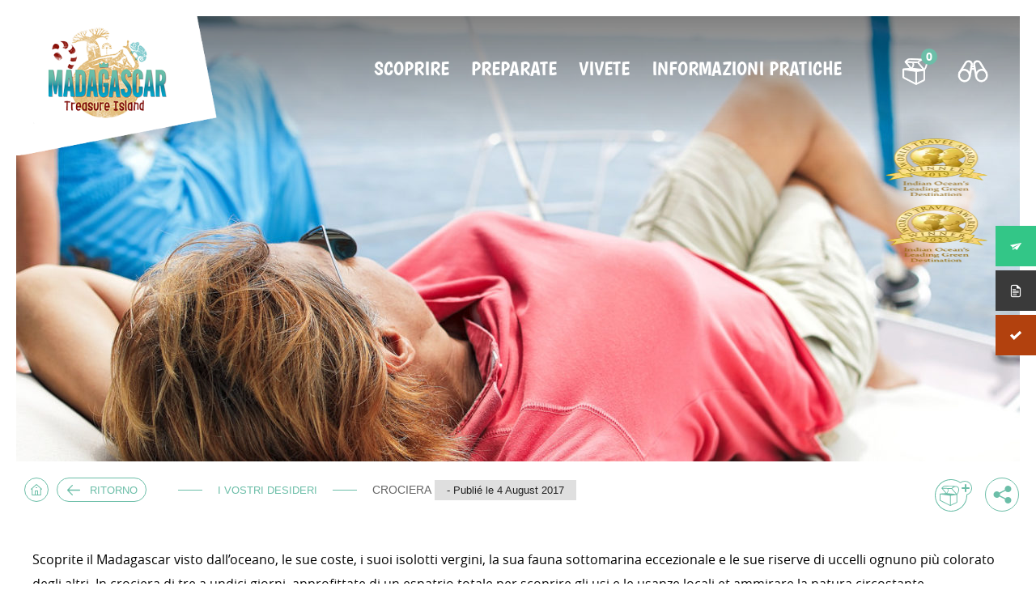

--- FILE ---
content_type: text/html; charset=UTF-8
request_url: https://madagascar-tourisme.com/it/i-vostri-desideri/crociera/
body_size: 20892
content:
<!DOCTYPE html>
<html lang="it-IT">
<head>
    <meta charset="UTF-8">
    <meta name="viewport" content="width=device-width, initial-scale=1">
    <link rel="icon" type="image/x-icon" href="https://madagascar-tourisme.com/wp-content/themes/ai/assets/img/global/phb_favicon.ico" />
    <link rel="profile" href="http://gmpg.org/xfn/11">
    <link rel="pingback" href="https://madagascar-tourisme.com/xmlrpc.php">
	    <script type="text/javascript" src="https://maps.googleapis.com/maps/api/js?key=AIzaSyDAI9I5V8Kdl2Ff-_o-fKUGq6X4xg1FlQw"></script>
	    <script type="text/javascript" src="https://developers.google.com/maps/documentation/javascript/examples/markerclusterer/markerclusterer.js"></script>

    <!-- <script>
     (function(i,s,o,g,r,a,m){i['GoogleAnalyticsObject']=r;i[r]=i[r]||function(){
     (i[r].q=i[r].q||[]).push(arguments)},i[r].l=1*new Date();a=s.createElement(o),
     m=s.getElementsByTagName(o)[0];a.async=1;a.src=g;m.parentNode.insertBefore(a,m)
     })(window,document,'script','https://www.google-analytics.com/analytics.js','ga');

     ga('create', 'UA-92838598-1', 'auto');
     ga('send', 'pageview');

    </script> -->
    <meta name='robots' content='index, follow, max-image-preview:large, max-snippet:-1, max-video-preview:-1' />
	<style>img:is([sizes="auto" i], [sizes^="auto," i]) { contain-intrinsic-size: 3000px 1500px }</style>
	<link rel="alternate" href="https://madagascar-tourisme.com/fr/vos-envies/croisiere-a-voile/" hreflang="fr" />
<link rel="alternate" href="https://madagascar-tourisme.com/it/i-vostri-desideri/crociera/" hreflang="it" />
<link rel="alternate" href="https://madagascar-tourisme.com/en/what-to-do/cruise-madagascar/" hreflang="en" />
<link rel="alternate" href="https://madagascar-tourisme.com/de/ihre-luste/kreuzfahrt-madagascar-die-schoenheit-indischen-ozeans/" hreflang="de" />
<link rel="alternate" href="https://madagascar-tourisme.com/zh/%e9%a9%ac%e8%be%be%e5%8a%a0%e6%96%af%e5%8a%a0%ef%bc%9a%e6%bf%80%e6%83%85%e4%b8%8e%e5%86%92%e9%99%a9%e6%98%af%e6%97%85%e7%a8%8b%e7%9a%84%e4%bf%9d%e8%af%81/%e9%a9%ac%e8%be%be%e5%8a%a0%e6%96%af%e5%8a%a0%e6%b8%b8%e8%bd%ae%ef%bc%9a%e5%8d%b0%e5%ba%a6%e6%b4%8b%e4%b9%8b%e7%be%8e/" hreflang="zh" />

	<!-- This site is optimized with the Yoast SEO Premium plugin v26.4 (Yoast SEO v26.4) - https://yoast.com/wordpress/plugins/seo/ -->
	<title>Crociera Madagascar: la bellezza dell&#039;Oceano Indiano. - Voyage Tourisme Madagascar</title>
	<meta name="description" content="Scoprite il Madagascar visto dall&#039;oceano, le sue coste, i suoi isolotti vergini, la sua fauna sottomarina eccezionale e le sue riserve di uccelli." />
	<link rel="canonical" href="https://madagascar-tourisme.com/it/i-vostri-desideri/crociera/" />
	<meta property="og:locale" content="it_IT" />
	<meta property="og:locale:alternate" content="fr_FR" />
	<meta property="og:locale:alternate" content="en_US" />
	<meta property="og:locale:alternate" content="de_DE" />
	<meta property="og:locale:alternate" content="zh_CN" />
	<meta property="og:type" content="article" />
	<meta property="og:title" content="Crociera Madagascar: la bellezza dell&#039;Oceano Indiano." />
	<meta property="og:description" content="Scoprite il Madagascar visto dall&#039;oceano, le sue coste, i suoi isolotti vergini, la sua fauna sottomarina eccezionale e le sue riserve di uccelli." />
	<meta property="og:url" content="https://madagascar-tourisme.com/it/i-vostri-desideri/crociera/" />
	<meta property="og:site_name" content="Voyage Tourisme Madagascar" />
	<meta property="article:publisher" content="https://www.facebook.com/MadagascarTourismFR/" />
	<meta property="article:modified_time" content="2017-08-30T16:48:46+00:00" />
	<meta property="og:image" content="https://madagascar-tourisme.com/wp-content/uploads/2017/04/34332129220_668f331711_k-1.jpg" />
	<meta property="og:image:width" content="2048" />
	<meta property="og:image:height" content="1365" />
	<meta property="og:image:type" content="image/jpeg" />
	<meta name="twitter:card" content="summary_large_image" />
	<meta name="twitter:site" content="@IleMadagascar" />
	<script type="application/ld+json" class="yoast-schema-graph">{"@context":"https://schema.org","@graph":[{"@type":"WebPage","@id":"https://madagascar-tourisme.com/it/i-vostri-desideri/crociera/","url":"https://madagascar-tourisme.com/it/i-vostri-desideri/crociera/","name":"Crociera Madagascar: la bellezza dell'Oceano Indiano. - Voyage Tourisme Madagascar","isPartOf":{"@id":"https://madagascar-tourisme.com/it/#website"},"primaryImageOfPage":{"@id":"https://madagascar-tourisme.com/it/i-vostri-desideri/crociera/#primaryimage"},"image":{"@id":"https://madagascar-tourisme.com/it/i-vostri-desideri/crociera/#primaryimage"},"thumbnailUrl":"https://madagascar-tourisme.com/wp-content/uploads/2017/04/34332129220_668f331711_k-1.jpg","datePublished":"2017-08-04T09:02:27+00:00","dateModified":"2017-08-30T16:48:46+00:00","description":"Scoprite il Madagascar visto dall'oceano, le sue coste, i suoi isolotti vergini, la sua fauna sottomarina eccezionale e le sue riserve di uccelli.","breadcrumb":{"@id":"https://madagascar-tourisme.com/it/i-vostri-desideri/crociera/#breadcrumb"},"inLanguage":"it-IT","potentialAction":[{"@type":"ReadAction","target":["https://madagascar-tourisme.com/it/i-vostri-desideri/crociera/"]}]},{"@type":"ImageObject","inLanguage":"it-IT","@id":"https://madagascar-tourisme.com/it/i-vostri-desideri/crociera/#primaryimage","url":"https://madagascar-tourisme.com/wp-content/uploads/2017/04/34332129220_668f331711_k-1.jpg","contentUrl":"https://madagascar-tourisme.com/wp-content/uploads/2017/04/34332129220_668f331711_k-1.jpg","width":2048,"height":1365},{"@type":"BreadcrumbList","@id":"https://madagascar-tourisme.com/it/i-vostri-desideri/crociera/#breadcrumb","itemListElement":[{"@type":"ListItem","position":1,"name":"Home","item":"https://madagascar-tourisme.com/it/"},{"@type":"ListItem","position":2,"name":"i vostri desideri","item":"http://madagascar-tourisme.com/it/i-vostri-desideri/"},{"@type":"ListItem","position":3,"name":"Crociera"}]},{"@type":"WebSite","@id":"https://madagascar-tourisme.com/it/#website","url":"https://madagascar-tourisme.com/it/","name":"Madagascar Tourisme","description":"Voyage à Madagascar, une « destination découverte »","publisher":{"@id":"https://madagascar-tourisme.com/it/#organization"},"alternateName":"Madagascar Tourisme","potentialAction":[{"@type":"SearchAction","target":{"@type":"EntryPoint","urlTemplate":"https://madagascar-tourisme.com/it/?s={search_term_string}"},"query-input":{"@type":"PropertyValueSpecification","valueRequired":true,"valueName":"search_term_string"}}],"inLanguage":"it-IT"},{"@type":"Organization","@id":"https://madagascar-tourisme.com/it/#organization","name":"OFFICE NATIONAL du TOURISME de MADAGASCAR","alternateName":"Madagascar Tourisme","url":"https://madagascar-tourisme.com/it/","logo":{"@type":"ImageObject","inLanguage":"it-IT","@id":"https://madagascar-tourisme.com/it/#/schema/logo/image/","url":"https://madagascar-tourisme.com/wp-content/uploads/2019/04/Logo-ONTM.png","contentUrl":"https://madagascar-tourisme.com/wp-content/uploads/2019/04/Logo-ONTM.png","width":182,"height":172,"caption":"OFFICE NATIONAL du TOURISME de MADAGASCAR"},"image":{"@id":"https://madagascar-tourisme.com/it/#/schema/logo/image/"},"sameAs":["https://www.facebook.com/MadagascarTourismFR/","https://x.com/IleMadagascar","https://www.instagram.com/my_madagascar/","https://www.linkedin.com/in/madagascar-tourism-72174a1a/","https://www.youtube.com/user/MadagascarTourism"]}]}</script>
	<!-- / Yoast SEO Premium plugin. -->


<link rel='dns-prefetch' href='//fonts.googleapis.com' />
<link rel='dns-prefetch' href='//file.myfontastic.com' />
<link rel="alternate" type="application/rss+xml" title="Voyage Tourisme Madagascar &raquo; Feed" href="https://madagascar-tourisme.com/it/feed/" />
<link rel="alternate" type="application/rss+xml" title="Voyage Tourisme Madagascar &raquo; Comments Feed" href="https://madagascar-tourisme.com/it/comments/feed/" />
		<!-- This site uses the Google Analytics by MonsterInsights plugin v9.10.0 - Using Analytics tracking - https://www.monsterinsights.com/ -->
							<script src="//www.googletagmanager.com/gtag/js?id=G-KTSRY4GHFM"  data-cfasync="false" data-wpfc-render="false" type="text/javascript" async></script>
			<script data-cfasync="false" data-wpfc-render="false" type="text/javascript">
				var mi_version = '9.10.0';
				var mi_track_user = true;
				var mi_no_track_reason = '';
								var MonsterInsightsDefaultLocations = {"page_location":"https:\/\/madagascar-tourisme.com\/it\/i-vostri-desideri\/crociera\/"};
								if ( typeof MonsterInsightsPrivacyGuardFilter === 'function' ) {
					var MonsterInsightsLocations = (typeof MonsterInsightsExcludeQuery === 'object') ? MonsterInsightsPrivacyGuardFilter( MonsterInsightsExcludeQuery ) : MonsterInsightsPrivacyGuardFilter( MonsterInsightsDefaultLocations );
				} else {
					var MonsterInsightsLocations = (typeof MonsterInsightsExcludeQuery === 'object') ? MonsterInsightsExcludeQuery : MonsterInsightsDefaultLocations;
				}

								var disableStrs = [
										'ga-disable-G-KTSRY4GHFM',
									];

				/* Function to detect opted out users */
				function __gtagTrackerIsOptedOut() {
					for (var index = 0; index < disableStrs.length; index++) {
						if (document.cookie.indexOf(disableStrs[index] + '=true') > -1) {
							return true;
						}
					}

					return false;
				}

				/* Disable tracking if the opt-out cookie exists. */
				if (__gtagTrackerIsOptedOut()) {
					for (var index = 0; index < disableStrs.length; index++) {
						window[disableStrs[index]] = true;
					}
				}

				/* Opt-out function */
				function __gtagTrackerOptout() {
					for (var index = 0; index < disableStrs.length; index++) {
						document.cookie = disableStrs[index] + '=true; expires=Thu, 31 Dec 2099 23:59:59 UTC; path=/';
						window[disableStrs[index]] = true;
					}
				}

				if ('undefined' === typeof gaOptout) {
					function gaOptout() {
						__gtagTrackerOptout();
					}
				}
								window.dataLayer = window.dataLayer || [];

				window.MonsterInsightsDualTracker = {
					helpers: {},
					trackers: {},
				};
				if (mi_track_user) {
					function __gtagDataLayer() {
						dataLayer.push(arguments);
					}

					function __gtagTracker(type, name, parameters) {
						if (!parameters) {
							parameters = {};
						}

						if (parameters.send_to) {
							__gtagDataLayer.apply(null, arguments);
							return;
						}

						if (type === 'event') {
														parameters.send_to = monsterinsights_frontend.v4_id;
							var hookName = name;
							if (typeof parameters['event_category'] !== 'undefined') {
								hookName = parameters['event_category'] + ':' + name;
							}

							if (typeof MonsterInsightsDualTracker.trackers[hookName] !== 'undefined') {
								MonsterInsightsDualTracker.trackers[hookName](parameters);
							} else {
								__gtagDataLayer('event', name, parameters);
							}
							
						} else {
							__gtagDataLayer.apply(null, arguments);
						}
					}

					__gtagTracker('js', new Date());
					__gtagTracker('set', {
						'developer_id.dZGIzZG': true,
											});
					if ( MonsterInsightsLocations.page_location ) {
						__gtagTracker('set', MonsterInsightsLocations);
					}
										__gtagTracker('config', 'G-KTSRY4GHFM', {"forceSSL":"true","link_attribution":"true"} );
										window.gtag = __gtagTracker;										(function () {
						/* https://developers.google.com/analytics/devguides/collection/analyticsjs/ */
						/* ga and __gaTracker compatibility shim. */
						var noopfn = function () {
							return null;
						};
						var newtracker = function () {
							return new Tracker();
						};
						var Tracker = function () {
							return null;
						};
						var p = Tracker.prototype;
						p.get = noopfn;
						p.set = noopfn;
						p.send = function () {
							var args = Array.prototype.slice.call(arguments);
							args.unshift('send');
							__gaTracker.apply(null, args);
						};
						var __gaTracker = function () {
							var len = arguments.length;
							if (len === 0) {
								return;
							}
							var f = arguments[len - 1];
							if (typeof f !== 'object' || f === null || typeof f.hitCallback !== 'function') {
								if ('send' === arguments[0]) {
									var hitConverted, hitObject = false, action;
									if ('event' === arguments[1]) {
										if ('undefined' !== typeof arguments[3]) {
											hitObject = {
												'eventAction': arguments[3],
												'eventCategory': arguments[2],
												'eventLabel': arguments[4],
												'value': arguments[5] ? arguments[5] : 1,
											}
										}
									}
									if ('pageview' === arguments[1]) {
										if ('undefined' !== typeof arguments[2]) {
											hitObject = {
												'eventAction': 'page_view',
												'page_path': arguments[2],
											}
										}
									}
									if (typeof arguments[2] === 'object') {
										hitObject = arguments[2];
									}
									if (typeof arguments[5] === 'object') {
										Object.assign(hitObject, arguments[5]);
									}
									if ('undefined' !== typeof arguments[1].hitType) {
										hitObject = arguments[1];
										if ('pageview' === hitObject.hitType) {
											hitObject.eventAction = 'page_view';
										}
									}
									if (hitObject) {
										action = 'timing' === arguments[1].hitType ? 'timing_complete' : hitObject.eventAction;
										hitConverted = mapArgs(hitObject);
										__gtagTracker('event', action, hitConverted);
									}
								}
								return;
							}

							function mapArgs(args) {
								var arg, hit = {};
								var gaMap = {
									'eventCategory': 'event_category',
									'eventAction': 'event_action',
									'eventLabel': 'event_label',
									'eventValue': 'event_value',
									'nonInteraction': 'non_interaction',
									'timingCategory': 'event_category',
									'timingVar': 'name',
									'timingValue': 'value',
									'timingLabel': 'event_label',
									'page': 'page_path',
									'location': 'page_location',
									'title': 'page_title',
									'referrer' : 'page_referrer',
								};
								for (arg in args) {
																		if (!(!args.hasOwnProperty(arg) || !gaMap.hasOwnProperty(arg))) {
										hit[gaMap[arg]] = args[arg];
									} else {
										hit[arg] = args[arg];
									}
								}
								return hit;
							}

							try {
								f.hitCallback();
							} catch (ex) {
							}
						};
						__gaTracker.create = newtracker;
						__gaTracker.getByName = newtracker;
						__gaTracker.getAll = function () {
							return [];
						};
						__gaTracker.remove = noopfn;
						__gaTracker.loaded = true;
						window['__gaTracker'] = __gaTracker;
					})();
									} else {
										console.log("");
					(function () {
						function __gtagTracker() {
							return null;
						}

						window['__gtagTracker'] = __gtagTracker;
						window['gtag'] = __gtagTracker;
					})();
									}
			</script>
							<!-- / Google Analytics by MonsterInsights -->
		<script type="text/javascript">
/* <![CDATA[ */
window._wpemojiSettings = {"baseUrl":"https:\/\/s.w.org\/images\/core\/emoji\/16.0.1\/72x72\/","ext":".png","svgUrl":"https:\/\/s.w.org\/images\/core\/emoji\/16.0.1\/svg\/","svgExt":".svg","source":{"concatemoji":"https:\/\/madagascar-tourisme.com\/wp-includes\/js\/wp-emoji-release.min.js?ver=6.8.3"}};
/*! This file is auto-generated */
!function(s,n){var o,i,e;function c(e){try{var t={supportTests:e,timestamp:(new Date).valueOf()};sessionStorage.setItem(o,JSON.stringify(t))}catch(e){}}function p(e,t,n){e.clearRect(0,0,e.canvas.width,e.canvas.height),e.fillText(t,0,0);var t=new Uint32Array(e.getImageData(0,0,e.canvas.width,e.canvas.height).data),a=(e.clearRect(0,0,e.canvas.width,e.canvas.height),e.fillText(n,0,0),new Uint32Array(e.getImageData(0,0,e.canvas.width,e.canvas.height).data));return t.every(function(e,t){return e===a[t]})}function u(e,t){e.clearRect(0,0,e.canvas.width,e.canvas.height),e.fillText(t,0,0);for(var n=e.getImageData(16,16,1,1),a=0;a<n.data.length;a++)if(0!==n.data[a])return!1;return!0}function f(e,t,n,a){switch(t){case"flag":return n(e,"\ud83c\udff3\ufe0f\u200d\u26a7\ufe0f","\ud83c\udff3\ufe0f\u200b\u26a7\ufe0f")?!1:!n(e,"\ud83c\udde8\ud83c\uddf6","\ud83c\udde8\u200b\ud83c\uddf6")&&!n(e,"\ud83c\udff4\udb40\udc67\udb40\udc62\udb40\udc65\udb40\udc6e\udb40\udc67\udb40\udc7f","\ud83c\udff4\u200b\udb40\udc67\u200b\udb40\udc62\u200b\udb40\udc65\u200b\udb40\udc6e\u200b\udb40\udc67\u200b\udb40\udc7f");case"emoji":return!a(e,"\ud83e\udedf")}return!1}function g(e,t,n,a){var r="undefined"!=typeof WorkerGlobalScope&&self instanceof WorkerGlobalScope?new OffscreenCanvas(300,150):s.createElement("canvas"),o=r.getContext("2d",{willReadFrequently:!0}),i=(o.textBaseline="top",o.font="600 32px Arial",{});return e.forEach(function(e){i[e]=t(o,e,n,a)}),i}function t(e){var t=s.createElement("script");t.src=e,t.defer=!0,s.head.appendChild(t)}"undefined"!=typeof Promise&&(o="wpEmojiSettingsSupports",i=["flag","emoji"],n.supports={everything:!0,everythingExceptFlag:!0},e=new Promise(function(e){s.addEventListener("DOMContentLoaded",e,{once:!0})}),new Promise(function(t){var n=function(){try{var e=JSON.parse(sessionStorage.getItem(o));if("object"==typeof e&&"number"==typeof e.timestamp&&(new Date).valueOf()<e.timestamp+604800&&"object"==typeof e.supportTests)return e.supportTests}catch(e){}return null}();if(!n){if("undefined"!=typeof Worker&&"undefined"!=typeof OffscreenCanvas&&"undefined"!=typeof URL&&URL.createObjectURL&&"undefined"!=typeof Blob)try{var e="postMessage("+g.toString()+"("+[JSON.stringify(i),f.toString(),p.toString(),u.toString()].join(",")+"));",a=new Blob([e],{type:"text/javascript"}),r=new Worker(URL.createObjectURL(a),{name:"wpTestEmojiSupports"});return void(r.onmessage=function(e){c(n=e.data),r.terminate(),t(n)})}catch(e){}c(n=g(i,f,p,u))}t(n)}).then(function(e){for(var t in e)n.supports[t]=e[t],n.supports.everything=n.supports.everything&&n.supports[t],"flag"!==t&&(n.supports.everythingExceptFlag=n.supports.everythingExceptFlag&&n.supports[t]);n.supports.everythingExceptFlag=n.supports.everythingExceptFlag&&!n.supports.flag,n.DOMReady=!1,n.readyCallback=function(){n.DOMReady=!0}}).then(function(){return e}).then(function(){var e;n.supports.everything||(n.readyCallback(),(e=n.source||{}).concatemoji?t(e.concatemoji):e.wpemoji&&e.twemoji&&(t(e.twemoji),t(e.wpemoji)))}))}((window,document),window._wpemojiSettings);
/* ]]> */
</script>
<link rel='stylesheet' id='formidable-css' href='https://madagascar-tourisme.com/wp-content/plugins/formidable/css/formidableforms.css?ver=1111744' type='text/css' media='all' />
<style id='wp-emoji-styles-inline-css' type='text/css'>

	img.wp-smiley, img.emoji {
		display: inline !important;
		border: none !important;
		box-shadow: none !important;
		height: 1em !important;
		width: 1em !important;
		margin: 0 0.07em !important;
		vertical-align: -0.1em !important;
		background: none !important;
		padding: 0 !important;
	}
</style>
<link rel='stylesheet' id='wp-block-library-css' href='https://madagascar-tourisme.com/wp-includes/css/dist/block-library/style.min.css?ver=6.8.3' type='text/css' media='all' />
<style id='classic-theme-styles-inline-css' type='text/css'>
/*! This file is auto-generated */
.wp-block-button__link{color:#fff;background-color:#32373c;border-radius:9999px;box-shadow:none;text-decoration:none;padding:calc(.667em + 2px) calc(1.333em + 2px);font-size:1.125em}.wp-block-file__button{background:#32373c;color:#fff;text-decoration:none}
</style>
<style id='pdfemb-pdf-embedder-viewer-style-inline-css' type='text/css'>
.wp-block-pdfemb-pdf-embedder-viewer{max-width:none}

</style>
<style id='global-styles-inline-css' type='text/css'>
:root{--wp--preset--aspect-ratio--square: 1;--wp--preset--aspect-ratio--4-3: 4/3;--wp--preset--aspect-ratio--3-4: 3/4;--wp--preset--aspect-ratio--3-2: 3/2;--wp--preset--aspect-ratio--2-3: 2/3;--wp--preset--aspect-ratio--16-9: 16/9;--wp--preset--aspect-ratio--9-16: 9/16;--wp--preset--color--black: #000000;--wp--preset--color--cyan-bluish-gray: #abb8c3;--wp--preset--color--white: #ffffff;--wp--preset--color--pale-pink: #f78da7;--wp--preset--color--vivid-red: #cf2e2e;--wp--preset--color--luminous-vivid-orange: #ff6900;--wp--preset--color--luminous-vivid-amber: #fcb900;--wp--preset--color--light-green-cyan: #7bdcb5;--wp--preset--color--vivid-green-cyan: #00d084;--wp--preset--color--pale-cyan-blue: #8ed1fc;--wp--preset--color--vivid-cyan-blue: #0693e3;--wp--preset--color--vivid-purple: #9b51e0;--wp--preset--gradient--vivid-cyan-blue-to-vivid-purple: linear-gradient(135deg,rgba(6,147,227,1) 0%,rgb(155,81,224) 100%);--wp--preset--gradient--light-green-cyan-to-vivid-green-cyan: linear-gradient(135deg,rgb(122,220,180) 0%,rgb(0,208,130) 100%);--wp--preset--gradient--luminous-vivid-amber-to-luminous-vivid-orange: linear-gradient(135deg,rgba(252,185,0,1) 0%,rgba(255,105,0,1) 100%);--wp--preset--gradient--luminous-vivid-orange-to-vivid-red: linear-gradient(135deg,rgba(255,105,0,1) 0%,rgb(207,46,46) 100%);--wp--preset--gradient--very-light-gray-to-cyan-bluish-gray: linear-gradient(135deg,rgb(238,238,238) 0%,rgb(169,184,195) 100%);--wp--preset--gradient--cool-to-warm-spectrum: linear-gradient(135deg,rgb(74,234,220) 0%,rgb(151,120,209) 20%,rgb(207,42,186) 40%,rgb(238,44,130) 60%,rgb(251,105,98) 80%,rgb(254,248,76) 100%);--wp--preset--gradient--blush-light-purple: linear-gradient(135deg,rgb(255,206,236) 0%,rgb(152,150,240) 100%);--wp--preset--gradient--blush-bordeaux: linear-gradient(135deg,rgb(254,205,165) 0%,rgb(254,45,45) 50%,rgb(107,0,62) 100%);--wp--preset--gradient--luminous-dusk: linear-gradient(135deg,rgb(255,203,112) 0%,rgb(199,81,192) 50%,rgb(65,88,208) 100%);--wp--preset--gradient--pale-ocean: linear-gradient(135deg,rgb(255,245,203) 0%,rgb(182,227,212) 50%,rgb(51,167,181) 100%);--wp--preset--gradient--electric-grass: linear-gradient(135deg,rgb(202,248,128) 0%,rgb(113,206,126) 100%);--wp--preset--gradient--midnight: linear-gradient(135deg,rgb(2,3,129) 0%,rgb(40,116,252) 100%);--wp--preset--font-size--small: 13px;--wp--preset--font-size--medium: 20px;--wp--preset--font-size--large: 36px;--wp--preset--font-size--x-large: 42px;--wp--preset--spacing--20: 0.44rem;--wp--preset--spacing--30: 0.67rem;--wp--preset--spacing--40: 1rem;--wp--preset--spacing--50: 1.5rem;--wp--preset--spacing--60: 2.25rem;--wp--preset--spacing--70: 3.38rem;--wp--preset--spacing--80: 5.06rem;--wp--preset--shadow--natural: 6px 6px 9px rgba(0, 0, 0, 0.2);--wp--preset--shadow--deep: 12px 12px 50px rgba(0, 0, 0, 0.4);--wp--preset--shadow--sharp: 6px 6px 0px rgba(0, 0, 0, 0.2);--wp--preset--shadow--outlined: 6px 6px 0px -3px rgba(255, 255, 255, 1), 6px 6px rgba(0, 0, 0, 1);--wp--preset--shadow--crisp: 6px 6px 0px rgba(0, 0, 0, 1);}:where(.is-layout-flex){gap: 0.5em;}:where(.is-layout-grid){gap: 0.5em;}body .is-layout-flex{display: flex;}.is-layout-flex{flex-wrap: wrap;align-items: center;}.is-layout-flex > :is(*, div){margin: 0;}body .is-layout-grid{display: grid;}.is-layout-grid > :is(*, div){margin: 0;}:where(.wp-block-columns.is-layout-flex){gap: 2em;}:where(.wp-block-columns.is-layout-grid){gap: 2em;}:where(.wp-block-post-template.is-layout-flex){gap: 1.25em;}:where(.wp-block-post-template.is-layout-grid){gap: 1.25em;}.has-black-color{color: var(--wp--preset--color--black) !important;}.has-cyan-bluish-gray-color{color: var(--wp--preset--color--cyan-bluish-gray) !important;}.has-white-color{color: var(--wp--preset--color--white) !important;}.has-pale-pink-color{color: var(--wp--preset--color--pale-pink) !important;}.has-vivid-red-color{color: var(--wp--preset--color--vivid-red) !important;}.has-luminous-vivid-orange-color{color: var(--wp--preset--color--luminous-vivid-orange) !important;}.has-luminous-vivid-amber-color{color: var(--wp--preset--color--luminous-vivid-amber) !important;}.has-light-green-cyan-color{color: var(--wp--preset--color--light-green-cyan) !important;}.has-vivid-green-cyan-color{color: var(--wp--preset--color--vivid-green-cyan) !important;}.has-pale-cyan-blue-color{color: var(--wp--preset--color--pale-cyan-blue) !important;}.has-vivid-cyan-blue-color{color: var(--wp--preset--color--vivid-cyan-blue) !important;}.has-vivid-purple-color{color: var(--wp--preset--color--vivid-purple) !important;}.has-black-background-color{background-color: var(--wp--preset--color--black) !important;}.has-cyan-bluish-gray-background-color{background-color: var(--wp--preset--color--cyan-bluish-gray) !important;}.has-white-background-color{background-color: var(--wp--preset--color--white) !important;}.has-pale-pink-background-color{background-color: var(--wp--preset--color--pale-pink) !important;}.has-vivid-red-background-color{background-color: var(--wp--preset--color--vivid-red) !important;}.has-luminous-vivid-orange-background-color{background-color: var(--wp--preset--color--luminous-vivid-orange) !important;}.has-luminous-vivid-amber-background-color{background-color: var(--wp--preset--color--luminous-vivid-amber) !important;}.has-light-green-cyan-background-color{background-color: var(--wp--preset--color--light-green-cyan) !important;}.has-vivid-green-cyan-background-color{background-color: var(--wp--preset--color--vivid-green-cyan) !important;}.has-pale-cyan-blue-background-color{background-color: var(--wp--preset--color--pale-cyan-blue) !important;}.has-vivid-cyan-blue-background-color{background-color: var(--wp--preset--color--vivid-cyan-blue) !important;}.has-vivid-purple-background-color{background-color: var(--wp--preset--color--vivid-purple) !important;}.has-black-border-color{border-color: var(--wp--preset--color--black) !important;}.has-cyan-bluish-gray-border-color{border-color: var(--wp--preset--color--cyan-bluish-gray) !important;}.has-white-border-color{border-color: var(--wp--preset--color--white) !important;}.has-pale-pink-border-color{border-color: var(--wp--preset--color--pale-pink) !important;}.has-vivid-red-border-color{border-color: var(--wp--preset--color--vivid-red) !important;}.has-luminous-vivid-orange-border-color{border-color: var(--wp--preset--color--luminous-vivid-orange) !important;}.has-luminous-vivid-amber-border-color{border-color: var(--wp--preset--color--luminous-vivid-amber) !important;}.has-light-green-cyan-border-color{border-color: var(--wp--preset--color--light-green-cyan) !important;}.has-vivid-green-cyan-border-color{border-color: var(--wp--preset--color--vivid-green-cyan) !important;}.has-pale-cyan-blue-border-color{border-color: var(--wp--preset--color--pale-cyan-blue) !important;}.has-vivid-cyan-blue-border-color{border-color: var(--wp--preset--color--vivid-cyan-blue) !important;}.has-vivid-purple-border-color{border-color: var(--wp--preset--color--vivid-purple) !important;}.has-vivid-cyan-blue-to-vivid-purple-gradient-background{background: var(--wp--preset--gradient--vivid-cyan-blue-to-vivid-purple) !important;}.has-light-green-cyan-to-vivid-green-cyan-gradient-background{background: var(--wp--preset--gradient--light-green-cyan-to-vivid-green-cyan) !important;}.has-luminous-vivid-amber-to-luminous-vivid-orange-gradient-background{background: var(--wp--preset--gradient--luminous-vivid-amber-to-luminous-vivid-orange) !important;}.has-luminous-vivid-orange-to-vivid-red-gradient-background{background: var(--wp--preset--gradient--luminous-vivid-orange-to-vivid-red) !important;}.has-very-light-gray-to-cyan-bluish-gray-gradient-background{background: var(--wp--preset--gradient--very-light-gray-to-cyan-bluish-gray) !important;}.has-cool-to-warm-spectrum-gradient-background{background: var(--wp--preset--gradient--cool-to-warm-spectrum) !important;}.has-blush-light-purple-gradient-background{background: var(--wp--preset--gradient--blush-light-purple) !important;}.has-blush-bordeaux-gradient-background{background: var(--wp--preset--gradient--blush-bordeaux) !important;}.has-luminous-dusk-gradient-background{background: var(--wp--preset--gradient--luminous-dusk) !important;}.has-pale-ocean-gradient-background{background: var(--wp--preset--gradient--pale-ocean) !important;}.has-electric-grass-gradient-background{background: var(--wp--preset--gradient--electric-grass) !important;}.has-midnight-gradient-background{background: var(--wp--preset--gradient--midnight) !important;}.has-small-font-size{font-size: var(--wp--preset--font-size--small) !important;}.has-medium-font-size{font-size: var(--wp--preset--font-size--medium) !important;}.has-large-font-size{font-size: var(--wp--preset--font-size--large) !important;}.has-x-large-font-size{font-size: var(--wp--preset--font-size--x-large) !important;}
:where(.wp-block-post-template.is-layout-flex){gap: 1.25em;}:where(.wp-block-post-template.is-layout-grid){gap: 1.25em;}
:where(.wp-block-columns.is-layout-flex){gap: 2em;}:where(.wp-block-columns.is-layout-grid){gap: 2em;}
:root :where(.wp-block-pullquote){font-size: 1.5em;line-height: 1.6;}
</style>
<link rel='stylesheet' id='contact-form-7-css' href='https://madagascar-tourisme.com/wp-content/plugins/contact-form-7/includes/css/styles.css?ver=6.1.3' type='text/css' media='all' />
<link rel='stylesheet' id='da-frontend-css' href='https://madagascar-tourisme.com/wp-content/plugins/download-attachments/css/frontend.css?ver=1.3.2' type='text/css' media='all' />
<link rel='stylesheet' id='wpdm-fonticon-css' href='https://madagascar-tourisme.com/wp-content/plugins/download-manager/assets/wpdm-iconfont/css/wpdm-icons.css?ver=6.8.3' type='text/css' media='all' />
<link rel='stylesheet' id='wpdm-front-css' href='https://madagascar-tourisme.com/wp-content/plugins/download-manager/assets/css/front.min.css?ver=6.8.3' type='text/css' media='all' />
<link rel='stylesheet' id='popb_admin_top_menu_styles_csm-css' href='https://madagascar-tourisme.com/wp-content/plugins/page-builder-add/styles/admin-csm-menu-styles.css?ver=6.8.3' type='text/css' media='all' />
<link rel='stylesheet' id='inf-font-awesome-css' href='https://madagascar-tourisme.com/wp-content/plugins/post-slider-and-carousel/assets/css/font-awesome.min.css?ver=3.5.2' type='text/css' media='all' />
<link rel='stylesheet' id='owl-carousel-css' href='https://madagascar-tourisme.com/wp-content/plugins/post-slider-and-carousel/assets/css/owl.carousel.min.css?ver=3.5.2' type='text/css' media='all' />
<link rel='stylesheet' id='psacp-public-style-css' href='https://madagascar-tourisme.com/wp-content/plugins/post-slider-and-carousel/assets/css/psacp-public.min.css?ver=3.5.2' type='text/css' media='all' />
<link rel='stylesheet' id='fontawesome-6.3.0-css' href='https://madagascar-tourisme.com/wp-content/plugins/simple-floating-menu/assets/css/fontawesome-6.3.0.css?ver=1.3.1' type='text/css' media='all' />
<link rel='stylesheet' id='eleganticons-css' href='https://madagascar-tourisme.com/wp-content/plugins/simple-floating-menu/assets/css/eleganticons.css?ver=1.3.1' type='text/css' media='all' />
<link rel='stylesheet' id='essentialicon-css' href='https://madagascar-tourisme.com/wp-content/plugins/simple-floating-menu/assets/css/essentialicon.css?ver=1.3.1' type='text/css' media='all' />
<link rel='stylesheet' id='iconfont-css' href='https://madagascar-tourisme.com/wp-content/plugins/simple-floating-menu/assets/css/icofont.css?ver=1.3.1' type='text/css' media='all' />
<link rel='stylesheet' id='materialdesignicons-css' href='https://madagascar-tourisme.com/wp-content/plugins/simple-floating-menu/assets/css/materialdesignicons.css?ver=1.3.1' type='text/css' media='all' />
<link rel='stylesheet' id='sfm-style-css' href='https://madagascar-tourisme.com/wp-content/plugins/simple-floating-menu/assets/css/style.css?ver=1.3.1' type='text/css' media='all' />
<style id='sfm-style-inline-css' type='text/css'>
.sfm-floating-menu a.sfm-shape-button{height:50px;width:50px}.sfm-floating-menu a.sfm-shape-button{font-size:16px}.sfm-floating-menu i{top:0px}.sfm-floating-menu.horizontal{margin:0 -2.5px}.sfm-floating-menu.vertical{margin:-2.5px 0}.sfm-floating-menu.horizontal .sfm-button{margin:0 2.5px}.sfm-floating-menu.vertical .sfm-button{margin:2.5px 0}.sfm-floating-menu.top-left,.sfm-floating-menu.top-right,.sfm-floating-menu.top-middle{top:0px}.sfm-floating-menu.bottom-left,.sfm-floating-menu.bottom-right,.sfm-floating-menu.bottom-middle{bottom:0px}.sfm-floating-menu.top-left,.sfm-floating-menu.bottom-left,.sfm-floating-menu.middle-left{left:0px}.sfm-floating-menu.top-right,.sfm-floating-menu.bottom-right,.sfm-floating-menu.middle-right{right:0px}.sfm-floating-menu{z-index:999}.sfm-floating-menu .sfm-64c10c2aa7149 a.sfm-shape-button{background:#33c687}.sfm-floating-menu .sfm-64c10c2aa7149 a.sfm-shape-button{color:#FFFFFF}.sfm-floating-menu .sfm-64c10c2aa7149:hover a.sfm-shape-button{background:#01b467}.sfm-floating-menu .sfm-64c10c2aa7149:hover a.sfm-shape-button{color:#000000}.sfm-floating-menu .sfm-64c10c2aa7149 .sfm-tool-tip{background:#000000}.sfm-floating-menu.top-left.horizontal .sfm-64c10c2aa7149 .sfm-tool-tip:after,.sfm-floating-menu.top-middle.horizontal .sfm-64c10c2aa7149 .sfm-tool-tip:after,.sfm-floating-menu.top-right.horizontal .sfm-64c10c2aa7149 .sfm-tool-tip:after{border-color:transparent transparent #000000 transparent}.sfm-floating-menu.top-left.vertical .sfm-64c10c2aa7149 .sfm-tool-tip:after,.sfm-floating-menu.top-middle.vertical .sfm-64c10c2aa7149 .sfm-tool-tip:after,.sfm-floating-menu.bottom-left.vertical .sfm-64c10c2aa7149 .sfm-tool-tip:after,.sfm-floating-menu.bottom-middle.vertical .sfm-64c10c2aa7149 .sfm-tool-tip:after,.sfm-floating-menu.middle-left.vertical .sfm-64c10c2aa7149 .sfm-tool-tip:after{border-color:transparent #000000 transparent transparent}.sfm-floating-menu.top-right.vertical .sfm-64c10c2aa7149 .sfm-tool-tip:after,.sfm-floating-menu.middle-right.vertical .sfm-64c10c2aa7149 .sfm-tool-tip:after,.sfm-floating-menu.bottom-right.vertical .sfm-64c10c2aa7149 .sfm-tool-tip:after{border-color:transparent transparent transparent #000000}.sfm-floating-menu.bottom-left.horizontal .sfm-64c10c2aa7149 .sfm-tool-tip:after,.sfm-floating-menu.bottom-middle.horizontal .sfm-64c10c2aa7149 .sfm-tool-tip:after,.sfm-floating-menu.bottom-right.horizontal .sfm-64c10c2aa7149 .sfm-tool-tip:after,.sfm-floating-menu.middle-left.horizontal .sfm-64c10c2aa7149 .sfm-tool-tip:after,.sfm-floating-menu.middle-right.horizontal .sfm-64c10c2aa7149 .sfm-tool-tip:after{border-color:#000000 transparent transparent transparent}.sfm-floating-menu .sfm-64c10c2aa7149 .sfm-tool-tip a{color:#FFFFFF}.sfm-floating-menu .sfm-1690373563219 a.sfm-shape-button{background:#3a3a3a}.sfm-floating-menu .sfm-1690373563219 a.sfm-shape-button{color:#FFFFFF}.sfm-floating-menu .sfm-1690373563219:hover a.sfm-shape-button{background:#666666}.sfm-floating-menu .sfm-1690373563219:hover a.sfm-shape-button{color:#FFFFFF}.sfm-floating-menu .sfm-1690373563219 .sfm-tool-tip{background:#000000}.sfm-floating-menu.top-left.horizontal .sfm-1690373563219 .sfm-tool-tip:after,.sfm-floating-menu.top-middle.horizontal .sfm-1690373563219 .sfm-tool-tip:after,.sfm-floating-menu.top-right.horizontal .sfm-1690373563219 .sfm-tool-tip:after{border-color:transparent transparent #000000 transparent}.sfm-floating-menu.top-left.vertical .sfm-1690373563219 .sfm-tool-tip:after,.sfm-floating-menu.top-middle.vertical .sfm-1690373563219 .sfm-tool-tip:after,.sfm-floating-menu.bottom-left.vertical .sfm-1690373563219 .sfm-tool-tip:after,.sfm-floating-menu.bottom-middle.vertical .sfm-1690373563219 .sfm-tool-tip:after,.sfm-floating-menu.middle-left.vertical .sfm-1690373563219 .sfm-tool-tip:after{border-color:transparent #000000 transparent transparent}.sfm-floating-menu.top-right.vertical .sfm-1690373563219 .sfm-tool-tip:after,.sfm-floating-menu.middle-right.vertical .sfm-1690373563219 .sfm-tool-tip:after,.sfm-floating-menu.bottom-right.vertical .sfm-1690373563219 .sfm-tool-tip:after{border-color:transparent transparent transparent #000000}.sfm-floating-menu.bottom-left.horizontal .sfm-1690373563219 .sfm-tool-tip:after,.sfm-floating-menu.bottom-middle.horizontal .sfm-1690373563219 .sfm-tool-tip:after,.sfm-floating-menu.bottom-right.horizontal .sfm-1690373563219 .sfm-tool-tip:after,.sfm-floating-menu.middle-left.horizontal .sfm-1690373563219 .sfm-tool-tip:after,.sfm-floating-menu.middle-right.horizontal .sfm-1690373563219 .sfm-tool-tip:after{border-color:#000000 transparent transparent transparent}.sfm-floating-menu .sfm-1690373563219 .sfm-tool-tip a{color:#FFFFFF}.sfm-floating-menu .sfm-1690373796516 a.sfm-shape-button{background:#b2410e}.sfm-floating-menu .sfm-1690373796516 a.sfm-shape-button{color:#FFFFFF}.sfm-floating-menu .sfm-1690373796516:hover a.sfm-shape-button{background:#b2603a}.sfm-floating-menu .sfm-1690373796516:hover a.sfm-shape-button{color:#FFFFFF}.sfm-floating-menu .sfm-1690373796516 .sfm-tool-tip{background:#000000}.sfm-floating-menu.top-left.horizontal .sfm-1690373796516 .sfm-tool-tip:after,.sfm-floating-menu.top-middle.horizontal .sfm-1690373796516 .sfm-tool-tip:after,.sfm-floating-menu.top-right.horizontal .sfm-1690373796516 .sfm-tool-tip:after{border-color:transparent transparent #000000 transparent}.sfm-floating-menu.top-left.vertical .sfm-1690373796516 .sfm-tool-tip:after,.sfm-floating-menu.top-middle.vertical .sfm-1690373796516 .sfm-tool-tip:after,.sfm-floating-menu.bottom-left.vertical .sfm-1690373796516 .sfm-tool-tip:after,.sfm-floating-menu.bottom-middle.vertical .sfm-1690373796516 .sfm-tool-tip:after,.sfm-floating-menu.middle-left.vertical .sfm-1690373796516 .sfm-tool-tip:after{border-color:transparent #000000 transparent transparent}.sfm-floating-menu.top-right.vertical .sfm-1690373796516 .sfm-tool-tip:after,.sfm-floating-menu.middle-right.vertical .sfm-1690373796516 .sfm-tool-tip:after,.sfm-floating-menu.bottom-right.vertical .sfm-1690373796516 .sfm-tool-tip:after{border-color:transparent transparent transparent #000000}.sfm-floating-menu.bottom-left.horizontal .sfm-1690373796516 .sfm-tool-tip:after,.sfm-floating-menu.bottom-middle.horizontal .sfm-1690373796516 .sfm-tool-tip:after,.sfm-floating-menu.bottom-right.horizontal .sfm-1690373796516 .sfm-tool-tip:after,.sfm-floating-menu.middle-left.horizontal .sfm-1690373796516 .sfm-tool-tip:after,.sfm-floating-menu.middle-right.horizontal .sfm-1690373796516 .sfm-tool-tip:after{border-color:#000000 transparent transparent transparent}.sfm-floating-menu .sfm-1690373796516 .sfm-tool-tip a{color:#FFFFFF}.sfm-floating-menu .sfm-tool-tip a{font-family:Open Sans}.sfm-floating-menu .sfm-tool-tip a{font-weight:400;font-style:normal}.sfm-floating-menu .sfm-tool-tip a{text-transform:none}.sfm-floating-menu .sfm-tool-tip a{text-decoration:none}.sfm-floating-menu .sfm-tool-tip a{font-size:16px}.sfm-floating-menu .sfm-tool-tip a{line-height:1}.sfm-floating-menu .sfm-tool-tip a{letter-spacing:0px}.sfm-floating-menu .sfm-button{--sfm-button-shadow-x:0px}.sfm-floating-menu .sfm-button{--sfm-button-shadow-y:0px}.sfm-floating-menu .sfm-button{--sfm-button-shadow-blur:0px}
</style>
<link rel='stylesheet' id='sfm-fonts-css' href='https://fonts.googleapis.com/css?family=Open+Sans%3A300%2C400%2C500%2C600%2C700%2C800%2C300i%2C400i%2C500i%2C600i%2C700i%2C800i&#038;subset=latin%2Clatin-ext&#038;ver=1.3.1' type='text/css' media='all' />
<link rel='stylesheet' id='bootstrap-css' href='https://madagascar-tourisme.com/wp-content/themes/ontm/assets/css/bootstrap.css?ver=6.8.3' type='text/css' media='all' />
<link rel='stylesheet' id='ontm-style-css' href='https://madagascar-tourisme.com/wp-content/themes/ontm/assets/css/global-ontm.min.css?ver=6.8.3' type='text/css' media='all' />
<link rel='stylesheet' id='dearpdf-style-css' href='https://madagascar-tourisme.com/wp-content/plugins/dearpdf-lite/assets/css/dearpdf.min.css?ver=2.0.38' type='text/css' media='all' />
<link rel='stylesheet' id='ai-style-css' href='https://madagascar-tourisme.com/wp-content/themes/ontm/style.css?ver=6.8.3' type='text/css' media='all' />
<link rel='stylesheet' id='socicon-css' href='https://file.myfontastic.com/n6vo44Re5QaWo8oCKShBs7/icons.css?ver=6.8.3' type='text/css' media='all' />
<script type="text/javascript" src="https://madagascar-tourisme.com/wp-content/plugins/google-analytics-for-wordpress/assets/js/frontend-gtag.min.js?ver=9.10.0" id="monsterinsights-frontend-script-js" async="async" data-wp-strategy="async"></script>
<script data-cfasync="false" data-wpfc-render="false" type="text/javascript" id='monsterinsights-frontend-script-js-extra'>/* <![CDATA[ */
var monsterinsights_frontend = {"js_events_tracking":"true","download_extensions":"doc,pdf,ppt,zip,xls,docx,pptx,xlsx","inbound_paths":"[{\"path\":\"\\\/go\\\/\",\"label\":\"affiliate\"},{\"path\":\"\\\/recommend\\\/\",\"label\":\"affiliate\"}]","home_url":"https:\/\/madagascar-tourisme.com","hash_tracking":"false","v4_id":"G-KTSRY4GHFM"};/* ]]> */
</script>
<script type="text/javascript" src="https://madagascar-tourisme.com/wp-includes/js/jquery/jquery.min.js?ver=3.7.1" id="jquery-core-js"></script>
<script type="text/javascript" src="https://madagascar-tourisme.com/wp-includes/js/jquery/jquery-migrate.min.js?ver=3.4.1" id="jquery-migrate-js"></script>
<script type="text/javascript" src="https://madagascar-tourisme.com/wp-content/plugins/download-manager/assets/js/wpdm.min.js?ver=6.8.3" id="wpdm-frontend-js-js"></script>
<script type="text/javascript" id="wpdm-frontjs-js-extra">
/* <![CDATA[ */
var wpdm_url = {"home":"https:\/\/madagascar-tourisme.com\/","site":"https:\/\/madagascar-tourisme.com\/","ajax":"https:\/\/madagascar-tourisme.com\/wp-admin\/admin-ajax.php"};
var wpdm_js = {"spinner":"<i class=\"wpdm-icon wpdm-sun wpdm-spin\"><\/i>","client_id":"8d382a7d91679007e9b3d7351bbe81b3"};
var wpdm_strings = {"pass_var":"Password verificata!","pass_var_q":"Fai clic sul seguente pulsante per avviare il download.","start_dl":"Avvia download"};
/* ]]> */
</script>
<script type="text/javascript" src="https://madagascar-tourisme.com/wp-content/plugins/download-manager/assets/js/front.min.js?ver=3.3.32" id="wpdm-frontjs-js"></script>
<script type="text/javascript" src="https://madagascar-tourisme.com/wp-content/plugins/wordpress-social-stream/js/jquery.social.stream.wall.1.7.js?ver=6.8.3" id="dcwss-wall-js"></script>
<script type="text/javascript" src="https://madagascar-tourisme.com/wp-content/plugins/wordpress-social-stream/js/jquery.social.stream.1.6.min.js?ver=6.8.3" id="dcwss-js"></script>
<script type="text/javascript" src="https://madagascar-tourisme.com/wp-content/themes/ontm/assets/js/main.min.js?ver=1.0" id="aibase-main-script-js"></script>
<script type="text/javascript" src="https://madagascar-tourisme.com/wp-content/themes/ai/scripts/ai_facet_wp.js?ver=1.0" id="ai-facet-wp-script-js"></script>
<link rel='shortlink' href='https://madagascar-tourisme.com/?p=5566' />
<link rel="alternate" title="oEmbed (JSON)" type="application/json+oembed" href="https://madagascar-tourisme.com/wp-json/oembed/1.0/embed?url=https%3A%2F%2Fmadagascar-tourisme.com%2Fit%2Fi-vostri-desideri%2Fcrociera%2F&#038;lang=it" />
<link rel="alternate" title="oEmbed (XML)" type="text/xml+oembed" href="https://madagascar-tourisme.com/wp-json/oembed/1.0/embed?url=https%3A%2F%2Fmadagascar-tourisme.com%2Fit%2Fi-vostri-desideri%2Fcrociera%2F&#038;format=xml&#038;lang=it" />

<!-- This site is using AdRotate v5.16 to display their advertisements - https://ajdg.solutions/ -->
<!-- AdRotate CSS -->
<style type="text/css" media="screen">
	.g { margin:0px; padding:0px; overflow:hidden; line-height:1; zoom:1; }
	.g img { height:auto; }
	.g-col { position:relative; float:left; }
	.g-col:first-child { margin-left: 0; }
	.g-col:last-child { margin-right: 0; }
	@media only screen and (max-width: 480px) {
		.g-col, .g-dyn, .g-single { width:100%; margin-left:0; margin-right:0; }
	}
</style>
<!-- /AdRotate CSS -->

<!-- Metadata generated with the Open Graph Protocol Framework plugin 2.0.0 - https://wordpress.org/plugins/open-graph-protocol-framework/ - https://www.itthinx.com/plugins/open-graph-protocol/ --><meta property="og:title" content="Crociera Madagascar: la bellezza dell&#8217;Oceano Indiano." />
<meta property="og:locale" content="it_IT" />
<meta property="og:type" content="article" />
<meta property="og:image" content="https://madagascar-tourisme.com/wp-content/uploads/2017/04/34332129220_668f331711_k-1.jpg" />
<meta property="og:image:url" content="https://madagascar-tourisme.com/wp-content/uploads/2017/04/34332129220_668f331711_k-1.jpg" />
<meta property="og:image:secure_url" content="https://madagascar-tourisme.com/wp-content/uploads/2017/04/34332129220_668f331711_k-1.jpg" />
<meta property="og:image:width" content="2048" />
<meta property="og:image:height" content="1365" />
<meta property="og:url" content="https://madagascar-tourisme.com/it/i-vostri-desideri/crociera/" />
<meta property="og:site_name" content="Voyage Tourisme Madagascar" />
<meta property="og:description" content="Scoprite il Madagascar visto dall&#8217;oceano, le sue coste, i suoi isolotti vergini, la sua fauna sottomarina eccezionale e le sue riserve di uccelli ognuno più colorato degli altri. In crociera di tre a undici giorni, approfittate di un espatrio totale per scoprire gli usi e le usanze locali et ammirare la natura circostante." />
<meta property="og:locale:alternate" content="fr_FR" />
<meta property="og:locale:alternate" content="en_US" />
<meta property="og:locale:alternate" content="de_DE" />
<meta property="og:locale:alternate" content="zh_CN" />
<!-- Custom Styling Social Stream -->
<style type="text/css">
.stream li.dcsns-twitter .section-intro,.filter .f-twitter a:hover, .wall-outer .dcsns-toolbar .filter .f-twitter a.iso-active{background-color:#4ec2dc!important;}.stream li.dcsns-facebook .section-intro,.filter .f-facebook a:hover, .wall-outer .dcsns-toolbar .filter .f-facebook a.iso-active{background-color:#3b5998!important;}.stream li.dcsns-google .section-intro,.filter .f-google a:hover, .wall-outer .dcsns-toolbar .filter .f-google a.iso-active{background-color:#4ec2dc!important;}.stream li.dcsns-rss .section-intro,.filter .f-rss a:hover, .wall-outer .dcsns-toolbar .filter .f-rss a.iso-active{background-color:#4ec2dc!important;}.stream li.dcsns-flickr .section-intro,.filter .f-flickr a:hover, .wall-outer .dcsns-toolbar .filter .f-flickr a.iso-active{background-color:#4ec2dc!important;}.stream li.dcsns-delicious .section-intro,.filter .f-delicious a:hover, .wall-outer .dcsns-toolbar .filter .f-delicious a.iso-active{background-color:#4ec2dc!important;}.stream li.dcsns-youtube .section-intro,.filter .f-youtube a:hover, .wall-outer .dcsns-toolbar .filter .f-youtube a.iso-active{background-color:#4ec2dc!important;}.stream li.dcsns-pinterest .section-intro,.filter .f-pinterest a:hover, .wall-outer .dcsns-toolbar .filter .f-pinterest a.iso-active{background-color:#4ec2dc!important;}.stream li.dcsns-lastfm .section-intro,.filter .f-lastfm a:hover, .wall-outer .dcsns-toolbar .filter .f-lastfm a.iso-active{background-color:#4ec2dc!important;}.stream li.dcsns-dribbble .section-intro,.filter .f-dribbble a:hover, .wall-outer .dcsns-toolbar .filter .f-dribbble a.iso-active{background-color:#4ec2dc!important;}.stream li.dcsns-vimeo .section-intro,.filter .f-vimeo a:hover, .wall-outer .dcsns-toolbar .filter .f-vimeo a.iso-active{background-color:#4ec2dc!important;}.stream li.dcsns-stumbleupon .section-intro,.filter .f-stumbleupon a:hover, .wall-outer .dcsns-toolbar .filter .f-stumbleupon a.iso-active{background-color:#4ec2dc!important;}.stream li.dcsns-deviantart .section-intro,.filter .f-deviantart a:hover, .wall-outer .dcsns-toolbar .filter .f-deviantart a.iso-active{background-color:#4ec2dc!important;}.stream li.dcsns-tumblr .section-intro,.filter .f-tumblr a:hover, .wall-outer .dcsns-toolbar .filter .f-tumblr a.iso-active{background-color:#4ec2dc!important;}.stream li.dcsns-instagram .section-intro,.filter .f-instagram a:hover, .wall-outer .dcsns-toolbar .filter .f-instagram a.iso-active{background-color:#4ec2dc!important;}.wall-outer .dcsns-toolbar .filter li a {background:#777;}</style>
<script data-cfasync="false"> var dearPdfLocation = "https://madagascar-tourisme.com/wp-content/plugins/dearpdf-lite/assets/"; var dearpdfWPGlobal = [];</script><link rel="icon" href="https://madagascar-tourisme.com/wp-content/uploads/2025/12/Favicon-ontm-madagascar.jpg" sizes="32x32" />
<link rel="icon" href="https://madagascar-tourisme.com/wp-content/uploads/2025/12/Favicon-ontm-madagascar.jpg" sizes="192x192" />
<link rel="apple-touch-icon" href="https://madagascar-tourisme.com/wp-content/uploads/2025/12/Favicon-ontm-madagascar.jpg" />
<meta name="msapplication-TileImage" content="https://madagascar-tourisme.com/wp-content/uploads/2025/12/Favicon-ontm-madagascar.jpg" />
		<style type="text/css" id="wp-custom-css">
			.le201-oi__visuals__img__item:first-child {
  display: block;
  background: #202020;
}
.menu__item__link--lvl1 {
    font-size: 30px;
    font-size: 26px;
    line-height: 30px;
    line-height: 3rem;
    margin: 0 18px;
}
.l001-header__spot-widget {

    display: block;
    position: absolute;
    top: 140px;
    right: 80px;
    height: 110px;
    width: 85px;
    z-index: 13;

}
.srpw-block a.srpw-title {
    overflow: hidden;
    color: 
    black;
    font-weight: bold;
}
.menu__item--lvl1 {
    display: inline-block;
    margin-left: -5px;
    color:#ffffff;
}

.le102-event__visuals__img__item:first-child {
    display: block;
    background: #060404df;
}

.le102-event__content__date {
    max-height: 15px;
    margin-bottom: 20px;
    overflow: hidden;
    font-size: 14px;
    font-size: 1.4rem;
    line-height: 14px;
    line-height: 1.4rem;
    color: #000;
    display: none;
}
.menu__item__link--lvl1 {
    font-size: 30px;
    font-size: 25px;
    line-height: 30px;
    line-height: 3rem;
    margin: 0 14px;
}
.ufaqsw-title-name-default_28164 {
    color: #ffffff !important;
}
.col-md-4 {
    -webkit-box-flex: 0;
    -ms-flex: 0 0 33.33333%;
    flex: 0 0 33.33333%;
    max-width: 42.333%;
}
.bh103-mosaic-3-columns__block__list-title {
  font-size: 20px;
  font-size: 2rem;
  line-height: 25px;
  line-height: 2.5rem;
  display: none;
}
table, th, td {
    /* text-align: center; */
    padding: 0px 20px;
}
@media screen and (min-width: 1024px)
.l001-header__spot-widget:before {
    content: "";
    display: block;
    position: absolute;
    left: 50%;
    top: 50%;
    -webkit-transform: translate3d(-50%,-50%,0);
    transform: translate3d(-50%,-50%,0);
    background: radial-gradient(ellipse at center,#fff,transparent 65%,transparent 100%);
    width: 150px;
    height: 150px;
    z-index: -1;
}
div.pdfemb-viewer {
  overflow:
hidden;
  line-height: 1;
  margin:
0;
  padding:
0;
  position: relative;
  text-align: left;
  direction: ltr;
  background-color: #d3d3d3;
}
@media screen and (min-width: 1024px) {
    .chapo__title {
        margin-bottom: 40px;
        font-size: 23px;
        font-size: 3.5 rem;
        line-height: 30px;
        line-height: 3 rem;
    }
	.chapo__title {
    margin-bottom: 20px;
    /* max-height: 110px; */
    overflow: hidden;
}
	.l101-breadcrumb__levels__icon {
    position: relative;
    width: 60px;
    height: 10px;
    display: inline-block;
}
	.chapo__title {
    margin-bottom: 20px;
    /* max-height: 103px; */
    overflow: hidden;
}
		</style>
		<meta name="generator" content="WordPress Download Manager 3.3.32" />
                <style>
        /* WPDM Link Template Styles */        </style>
                <style>

            :root {
                --color-primary: #4a8eff;
                --color-primary-rgb: 74, 142, 255;
                --color-primary-hover: #5998ff;
                --color-primary-active: #3281ff;
                --clr-sec: #6c757d;
                --clr-sec-rgb: 108, 117, 125;
                --clr-sec-hover: #6c757d;
                --clr-sec-active: #6c757d;
                --color-secondary: #6c757d;
                --color-secondary-rgb: 108, 117, 125;
                --color-secondary-hover: #6c757d;
                --color-secondary-active: #6c757d;
                --color-success: #018e11;
                --color-success-rgb: 1, 142, 17;
                --color-success-hover: #0aad01;
                --color-success-active: #0c8c01;
                --color-info: #2CA8FF;
                --color-info-rgb: 44, 168, 255;
                --color-info-hover: #2CA8FF;
                --color-info-active: #2CA8FF;
                --color-warning: #FFB236;
                --color-warning-rgb: 255, 178, 54;
                --color-warning-hover: #FFB236;
                --color-warning-active: #FFB236;
                --color-danger: #ff5062;
                --color-danger-rgb: 255, 80, 98;
                --color-danger-hover: #ff5062;
                --color-danger-active: #ff5062;
                --color-green: #30b570;
                --color-blue: #0073ff;
                --color-purple: #8557D3;
                --color-red: #ff5062;
                --color-muted: rgba(69, 89, 122, 0.6);
                --wpdm-font: "Sen", -apple-system, BlinkMacSystemFont, "Segoe UI", Roboto, Helvetica, Arial, sans-serif, "Apple Color Emoji", "Segoe UI Emoji", "Segoe UI Symbol";
            }

            .wpdm-download-link.btn.btn-primary {
                border-radius: 4px;
            }


        </style>
        </head>
<body class="">

<script>
    window.fbAsyncInit = function() {
        FB.init({
            appId      : '986992201435301',
            xfbml      : true,
            version    : 'v2.8'
        });
        FB.AppEvents.logPageView();
    };

    (function(d, s, id){
        var js, fjs = d.getElementsByTagName(s)[0];
        if (d.getElementById(id)) {return;}
        js = d.createElement(s); js.id = id;
        js.src = "//connect.facebook.net/en_US/sdk.js";
        fjs.parentNode.insertBefore(js, fjs);
    }(document, 'script', 'facebook-jssdk'));
</script>

<header 
    class="
        l001-header
        jsHeader                        ">
    <div class="l001-header__logo">
                            <a href="https://madagascar-tourisme.com/it/"
               title="Voyage Tourisme Madagascar - Voyage à Madagascar, une « destination découverte »">
                                <img class="l001-header__logo__img jsLogo " src="https://madagascar-tourisme.com/wp-content/themes/ontm/assets/img/global/logo-ontm.png" alt="Voyage Tourisme Madagascar - Voyage à Madagascar, une « destination découverte »" />
                <img class="l001-header__logo__img--dock jsLogoDock " src="https://madagascar-tourisme.com/wp-content/themes/ontm/assets/img/global/logo-alt.png" alt="Voyage Tourisme Madagascar - Voyage à Madagascar, une « destination découverte »" />
            </a>
            </div>
    <div class="l001-header__hamburger jsMenuMobileTrigger"></div>
    <div class="l001-header__menu jsMenuMobile jsMenuDesktop">
        <nav class="l001-header__menu__list"><ul id="menu-menu-principal-it" class="menu"><li class="menu__item menu__item--lvl1"><a class="menu__item__link menu__item__link--lvl1  current-menu-ancestor jsMenuLinkLvl1 jsSubTempo">Scoprire</a><div class="menu__submenu jsSub">
                            <div class="menu__submenu__inner">
                                <ul class="menu-lvl2 jsMenuLvl2">
                                    <li class="menu__item menu__item--lvl2">
                                        <a href="#" class="menu__item__link menu__item__link--back jsMenuBackLvl1">Retour</a>
                                    </li>
	<li class="menu__item menu__item--lvl2"><a href="https://madagascar-tourisme.com/it/l-inivitabile/" class="menu__item__link menu__item__link--lvl2 jsMenuLinkLvl2 ">Gli inevitabili</a>	<ul class="menu-lvl3 jsMenuLvl3">		<li class="menu__item menu__item--lvl3"><a href="https://madagascar-tourisme.com/it/l-inivitabile/i-must-di-madagascar/" class="menu__item__link menu__item__link--lvl3 jsMenuLinkLvl3 ">Gli immancabili</a></li>
		<li class="menu__item menu__item--lvl3"><a href="https://madagascar-tourisme.com/it/l-inivitabile/piu-belle-spiagge-del-madagascar/" class="menu__item__link menu__item__link--lvl3 jsMenuLinkLvl3 ">Le più belle spiagge</a></li>
		<li class="menu__item menu__item--lvl3"><a href="https://madagascar-tourisme.com/it/l-inivitabile/parchi-piu-belli-del-madagascar/" class="menu__item__link menu__item__link--lvl3 jsMenuLinkLvl3 ">I più bei parchi nazionali</a></li>
		<li class="menu__item menu__item--lvl3"><a href="https://madagascar-tourisme.com/it/l-inivitabile/i-patrimoni-mondiali/" class="menu__item__link menu__item__link--lvl3 jsMenuLinkLvl3 ">I patrimoni dell&#8217;umanità</a></li>
		<li class="menu__item menu__item--lvl3"><a href="http://madagascar-tourisme.com/it/obt_eve/" class="menu__item__link menu__item__link--lvl3 jsMenuLinkLvl3 ">I grandi avvenimenti</a></li>
</ul></li>
	<li class="menu__item menu__item--lvl2"><a href="https://madagascar-tourisme.com/it/i-vostri-desideri/" class="menu__item__link menu__item__link--lvl2 jsMenuLinkLvl2  current-page-ancestor current-menu-ancestor current-menu-parent current-page-parent current_page_parent current_page_ancestor">I vostri desideri</a>	<ul class="menu-lvl3 jsMenuLvl3">		<li class="menu__item menu__item--lvl3"><a href="https://madagascar-tourisme.com/it/i-vostri-desideri/fauna-e-flora/" class="menu__item__link menu__item__link--lvl3 jsMenuLinkLvl3 ">Fauna e flora</a></li>
		<li class="menu__item menu__item--lvl3"><a href="https://madagascar-tourisme.com/it/i-vostri-desideri/birdwatching-in-madagascar/" class="menu__item__link menu__item__link--lvl3 jsMenuLinkLvl3 ">Birdwatching</a></li>
		<li class="menu__item menu__item--lvl3"><a href="https://madagascar-tourisme.com/it/i-vostri-desideri/trekking-passeggiate/" class="menu__item__link menu__item__link--lvl3 jsMenuLinkLvl3 ">Trekking/passeggiata&#038;</a></li>
		<li class="menu__item menu__item--lvl3"><a href="https://madagascar-tourisme.com/it/i-vostri-desideri/madagascar-destinazione-surf/" class="menu__item__link menu__item__link--lvl3 jsMenuLinkLvl3 ">Surf</a></li>
		<li class="menu__item menu__item--lvl3"><a href="https://madagascar-tourisme.com/it/i-vostri-desideri/kite-e-windsurf/" class="menu__item__link menu__item__link--lvl3 jsMenuLinkLvl3 ">Kitesurf / Windsurf</a></li>
		<li class="menu__item menu__item--lvl3"><a href="https://madagascar-tourisme.com/it/i-vostri-desideri/crociera/" class="menu__item__link menu__item__link--lvl3 jsMenuLinkLvl3  current-menu-item page_item page-item-5566 current_page_item">Crociere a vela</a></li>
		<li class="menu__item menu__item--lvl3"><a href="https://madagascar-tourisme.com/it/i-vostri-desideri/pesca-sportiva/" class="menu__item__link menu__item__link--lvl3 jsMenuLinkLvl3 ">Pesca sportiva</a></li>
		<li class="menu__item menu__item--lvl3"><a href="https://madagascar-tourisme.com/it/i-vostri-desideri/fauna-e-flora/le-balene/" class="menu__item__link menu__item__link--lvl3 jsMenuLinkLvl3 ">Balene</a></li>
		<li class="menu__item menu__item--lvl3"><a href="https://madagascar-tourisme.com/it/i-vostri-desideri/immersione/" class="menu__item__link menu__item__link--lvl3 jsMenuLinkLvl3 ">Immersioni</a></li>
		<li class="menu__item menu__item--lvl3"><a href="https://madagascar-tourisme.com/it/i-vostri-desideri/fotografia/" class="menu__item__link menu__item__link--lvl3 jsMenuLinkLvl3 ">Fotografia</a></li>
		<li class="menu__item menu__item--lvl3"><a href="https://madagascar-tourisme.com/it/attivita/ecoturismo/" class="menu__item__link menu__item__link--lvl3 jsMenuLinkLvl3 ">Ecoturismo</a></li>
		<li class="menu__item menu__item--lvl3"><a href="https://madagascar-tourisme.com/it/i-vostri-desideri/raid-motorizzato/" class="menu__item__link menu__item__link--lvl3 jsMenuLinkLvl3 ">Raid motorizzato</a></li>
</ul></li>
	<li class="menu__item menu__item--lvl2"><a href="https://madagascar-tourisme.com/it/la-destinazione/" class="menu__item__link menu__item__link--lvl2 jsMenuLinkLvl2 ">La destinazione</a>	<ul class="menu-lvl3 jsMenuLvl3">		<li class="menu__item menu__item--lvl3"><a href="https://madagascar-tourisme.com/it/la-destinazione/la-terra-centrale/" class="menu__item__link menu__item__link--lvl3 jsMenuLinkLvl3 ">Le terre centrali</a></li>
		<li class="menu__item menu__item--lvl3"><a href="https://madagascar-tourisme.com/it/la-destinazione/il-nord/" class="menu__item__link menu__item__link--lvl3 jsMenuLinkLvl3 ">Il Nord</a></li>
		<li class="menu__item menu__item--lvl3"><a href="https://madagascar-tourisme.com/it/la-destinazione/il-nord-ovest/" class="menu__item__link menu__item__link--lvl3 jsMenuLinkLvl3 ">Il Nord-Ovest</a></li>
		<li class="menu__item menu__item--lvl3"><a href="https://madagascar-tourisme.com/it/la-destinazione/sud-ovest/" class="menu__item__link menu__item__link--lvl3 jsMenuLinkLvl3 ">Il Sud-Ovest</a></li>
		<li class="menu__item menu__item--lvl3"><a href="https://madagascar-tourisme.com/it/la-destinazione/ilest/" class="menu__item__link menu__item__link--lvl3 jsMenuLinkLvl3 ">Il Est</a></li>
		<li class="menu__item menu__item--lvl3"><a href="https://madagascar-tourisme.com/it/la-destinazione/il-sud-est/" class="menu__item__link menu__item__link--lvl3 jsMenuLinkLvl3 ">Il Sud-Est</a></li>
		<li class="menu__item menu__item--lvl3"><a href="https://madagascar-tourisme.com/it/la-destinazione/popolo-e-cultura-del-madagascar/" class="menu__item__link menu__item__link--lvl3 jsMenuLinkLvl3 ">Popolo e cultura</a></li>
</ul></li>
</ul></li>
<li class="menu__item menu__item--lvl1"><a class="menu__item__link menu__item__link--lvl1  jsMenuLinkLvl1 jsSubTempo">Preparate</a><div class="menu__submenu jsSub">
                            <div class="menu__submenu__inner">
                                <ul class="menu-lvl2 jsMenuLvl2">
                                    <li class="menu__item menu__item--lvl2">
                                        <a href="#" class="menu__item__link menu__item__link--back jsMenuBackLvl1">Retour</a>
                                    </li>
	<li class="menu__item menu__item--lvl2"><a href="https://madagascar-tourisme.com/it/allogi/" class="menu__item__link menu__item__link--lvl2 jsMenuLinkLvl2 ">Gli alloggi</a>	<ul class="menu-lvl3 jsMenuLvl3">		<li class="menu__item menu__item--lvl3"><a href="https://madagascar-tourisme.com/it/allogi/hotel-di-lusso/" class="menu__item__link menu__item__link--lvl3 jsMenuLinkLvl3 ">Hotels d&#8217;eccezione</a></li>
		<li class="menu__item menu__item--lvl3"><a href="https://madagascar-tourisme.com/it/allogi/hotel-standard/" class="menu__item__link menu__item__link--lvl3 jsMenuLinkLvl3 ">Hotels standards</a></li>
		<li class="menu__item menu__item--lvl3"><a href="https://madagascar-tourisme.com/it/allogi/hotel-economico/" class="menu__item__link menu__item__link--lvl3 jsMenuLinkLvl3 ">Hotels poco cari</a></li>
		<li class="menu__item menu__item--lvl3"><a href="https://madagascar-tourisme.com/it/allogi/lodge/" class="menu__item__link menu__item__link--lvl3 jsMenuLinkLvl3 ">Lodges</a></li>
		<li class="menu__item menu__item--lvl3"><a href="https://madagascar-tourisme.com/it/allogi/a-casa/" class="menu__item__link menu__item__link--lvl3 jsMenuLinkLvl3 ">Dall&#8217;abitante</a></li>
</ul></li>
	<li class="menu__item menu__item--lvl2"><a href="https://madagascar-tourisme.com/it/spostarsi/" class="menu__item__link menu__item__link--lvl2 jsMenuLinkLvl2 ">Spostarsi</a>	<ul class="menu-lvl3 jsMenuLvl3">		<li class="menu__item menu__item--lvl3"><a href="https://madagascar-tourisme.com/it/spostarsi/voli-interni/" class="menu__item__link menu__item__link--lvl3 jsMenuLinkLvl3 ">Voli interni</a></li>
		<li class="menu__item menu__item--lvl3"><a href="https://madagascar-tourisme.com/it/spostarsi/locazione/" class="menu__item__link menu__item__link--lvl3 jsMenuLinkLvl3 ">Noleggio auto e moto</a></li>
		<li class="menu__item menu__item--lvl3"><a href="https://madagascar-tourisme.com/it/spostarsi/i-trasporti-locali/" class="menu__item__link menu__item__link--lvl3 jsMenuLinkLvl3 ">Trasporti locali</a></li>
		<li class="menu__item menu__item--lvl3"><a href="https://madagascar-tourisme.com/it/spostarsi/spotarsi-diversamente/" class="menu__item__link menu__item__link--lvl3 jsMenuLinkLvl3 ">Spostarsi diversamente</a></li>
</ul></li>
	<li class="menu__item menu__item--lvl2"><a href="https://madagascar-tourisme.com/it/ristoranti-e-locali-notturni/" class="menu__item__link menu__item__link--lvl2 jsMenuLinkLvl2 ">Ristoranti e uscite</a>	<ul class="menu-lvl3 jsMenuLvl3">		<li class="menu__item menu__item--lvl3"><a href="https://madagascar-tourisme.com/it/ristoranti-e-locali-notturni/ristoranti/" class="menu__item__link menu__item__link--lvl3 jsMenuLinkLvl3 ">Ristoranti</a></li>
		<li class="menu__item menu__item--lvl3"><a href="https://madagascar-tourisme.com/it/ristoranti-e-locali-notturni/club-e-bar/" class="menu__item__link menu__item__link--lvl3 jsMenuLinkLvl3 ">Bars e locali notturni</a></li>
</ul></li>
	<li class="menu__item menu__item--lvl2"><a href="https://madagascar-tourisme.com/it/attivita/" class="menu__item__link menu__item__link--lvl2 jsMenuLinkLvl2 ">Attività</a>	<ul class="menu-lvl3 jsMenuLvl3">		<li class="menu__item menu__item--lvl3"><a href="https://madagascar-tourisme.com/it/attivita/natura-e-osservazione/" class="menu__item__link menu__item__link--lvl3 jsMenuLinkLvl3 ">Natura e oservazione</a></li>
		<li class="menu__item menu__item--lvl3"><a href="https://madagascar-tourisme.com/it/attivita/mare-sport-nautici/" class="menu__item__link menu__item__link--lvl3 jsMenuLinkLvl3 ">Mare e sports nautici</a></li>
		<li class="menu__item menu__item--lvl3"><a href="https://madagascar-tourisme.com/it/attivita/sport-e-avventure/" class="menu__item__link menu__item__link--lvl3 jsMenuLinkLvl3 ">Sport e avventura</a></li>
		<li class="menu__item menu__item--lvl3"><a href="https://madagascar-tourisme.com/it/attivita/ecoturismo/" class="menu__item__link menu__item__link--lvl3 jsMenuLinkLvl3 ">Ecoturismo</a></li>
</ul></li>
	<li class="menu__item menu__item--lvl2"><a href="https://madagascar-tourisme.com/it/idee-di-circuito/" class="menu__item__link menu__item__link--lvl2 jsMenuLinkLvl2 ">Idee di circuito</a>	<ul class="menu-lvl3 jsMenuLvl3">		<li class="menu__item menu__item--lvl3"><a href="https://madagascar-tourisme.com/it/idee-di-circuito/da-arcipelaghi-a-foreste/" class="menu__item__link menu__item__link--lvl3 jsMenuLinkLvl3 ">Escursioni d&#8217;arcipelago in foresta</a></li>
		<li class="menu__item menu__item--lvl3"><a href="https://madagascar-tourisme.com/it/idee-di-circuito/circuito-grande-sud/" class="menu__item__link menu__item__link--lvl3 jsMenuLinkLvl3 ">Il grande Sud Selvaggio</a></li>
		<li class="menu__item menu__item--lvl3"><a href="https://madagascar-tourisme.com/it/idee-di-circuito/strada-arcobaleno/" class="menu__item__link menu__item__link--lvl3 jsMenuLinkLvl3 ">La strada &#8220;arcobaleno&#8221;</a></li>
		<li class="menu__item menu__item--lvl3"><a href="https://madagascar-tourisme.com/it/idee-di-circuito/regioni-natura-e-scoperta/" class="menu__item__link menu__item__link--lvl3 jsMenuLinkLvl3 ">Territori &#8220;Nature e scoperte&#8221;</a></li>
		<li class="menu__item menu__item--lvl3"><a href="https://madagascar-tourisme.com/it/idee-di-circuito/alla-scoperta-dei-baobab/" class="menu__item__link menu__item__link--lvl3 jsMenuLinkLvl3 ">Il richiamo dei baobab</a></li>
</ul></li>
	<li class="menu__item menu__item--lvl2"><a href="https://madagascar-tourisme.com/it/informazioni-pratiche/" class="menu__item__link menu__item__link--lvl2 jsMenuLinkLvl2 ">Informazioni pratiche</a>	<ul class="menu-lvl3 jsMenuLvl3">		<li class="menu__item menu__item--lvl3"><a href="https://madagascar-tourisme.com/it/comunicato-ufficiale-agli-emittenti/" class="menu__item__link menu__item__link--lvl3 jsMenuLinkLvl3 ">Comunicato ufficiale agli emittenti</a></li>
		<li class="menu__item menu__item--lvl3"><a href="https://madagascar-tourisme.com/it/misure-sanitarie/" class="menu__item__link menu__item__link--lvl3 jsMenuLinkLvl3 ">Misure sanitarie</a></li>
		<li class="menu__item menu__item--lvl3"><a href="https://madagascar-tourisme.com/it/informazioni-pratiche/prima-che-partivate/" class="menu__item__link menu__item__link--lvl3 jsMenuLinkLvl3 ">Prima di venire</a></li>
		<li class="menu__item menu__item--lvl3"><a href="https://madagascar-tourisme.com/it/informazioni-pratiche/una-volta-arrivati/" class="menu__item__link menu__item__link--lvl3 jsMenuLinkLvl3 ">Una volta in loco</a></li>
		<li class="menu__item menu__item--lvl3"><a href="https://madagascar-tourisme.com/it/informazioni-pratiche/buono-a-sapersi/" class="menu__item__link menu__item__link--lvl3 jsMenuLinkLvl3 ">Buono a sapersi</a></li>
		<li class="menu__item menu__item--lvl3"><a href="https://madagascar-tourisme.com/it/informazioni-pratiche/indirizzi-utili/" class="menu__item__link menu__item__link--lvl3 jsMenuLinkLvl3 ">Indirizzi utili</a></li>
</ul></li>
	<li class="menu__item menu__item--lvl2"><a href="https://madagascar-tourisme.com/it/le-agenzie-di-viaggio-e-to/" class="menu__item__link menu__item__link--lvl2 jsMenuLinkLvl2 ">Agenzia di viaggi e tours operators</a></li>
</ul></li>
<li class="menu__item menu__item--lvl1"><a href="https://madagascar-tourisme.com/it/vivete/" class="menu__item__link menu__item__link--lvl1  jsSubTempo">Vivete</a></li>
<li class="menu__item menu__item--lvl1"><a href="https://madagascar-tourisme.com/it/informazioni-pratiche/" class="menu__item__link menu__item__link--lvl1  jsSubTempo">Informazioni pratiche</a></li>
</ul></nav>
			<div id="searchbox" class="l001-header__menu__search jsSearch">
                <form role="search" method="get" id="searchform" action="https://madagascar-tourisme.com/it/" class="search__form">
            		<input class="search__form__field jsSearchField" value="" name="s" id="s" type="text" placeholder="Ricercare" value="">
            		<button class="search__form__btn
                        jsTrack" data-track-category="Recherche" data-track-action="" data-track-label="" type="submit">
            		</button>
            	</form>
            </div>    </div>

    
    <div class="l001-header__other">
        <a
            href="https://madagascar-tourisme.com/it/Favoriti"
            class="
                l001-header__other__favorites
                jsFavoritesTrigger">

            <span class="l001-header__other__favorites__counter jsFavCounter"></span>
        </a>
        <a
            href="#"
            class="
                l001-header__other__search
                jsSearchTrigger">
        </a>
    </div>
</header><div class="tetiere-image">
    <div class="tetiere-image__visual">
        <picture>

            <!--[if IE 9]><video style="display: none;"><![endif]-->
            <source
                    data-srcset="https://madagascar-tourisme.com/wp-content/uploads/2017/04/34332129220_668f331711_k-1-1920x550.jpg"
                                    media="(min-width: 1280px)" />

            <source
                    data-srcset=""
                                    media="(min-width: 768px)" />

            <source
                    data-srcset="https://madagascar-tourisme.com/wp-content/uploads/2017/04/34332129220_668f331711_k-1-768x700.jpg"
                        <!--[if IE 9]></video><![endif]-->

            <img
                    srcset="[data-uri]"
                    class="lazyload tetiere-image__visual__img"
                    data-aspectratio=""
                    alt="" />
        </picture>
    </div>
        
    <div class="l001-header__spot-widget">			<div class="textwidget"><p><img decoding="async" style="background:radial-gradient(ellipse at center,#ffffff,transparent 73%,transparent 100%);" class="alignleft wp-image-24776 size-full" src="https://madagascar-tourisme.com/wp-content/uploads/2022/12/World-trave-awards-indian-ontm.png" alt="World Trave Wards Indian" width="125" height="155" /></p>
</div>
		</div>

    </div><div class="mg-top--x2">
    <div class="container-fluid">
        <div class="row">
            <div class="col">
                <!-- l101-breadcrumb -->
                <nav class="l101-breadcrumb hidden-sm-down">
                    <a href="https://madagascar-tourisme.com/it/" class="l101-breadcrumb__home"></a>
                    <a href="javascript:history.back()" class="l101-breadcrumb__back">
                        <span>
                            Ritorno                        </span>
                    </a>
                    <div class="l101-breadcrumb__levels"><span><span><a href="https://madagascar-tourisme.com/it/">Home</a></span> <span class="l101-breadcrumb__levels__icon"></span> <span><a href="http://madagascar-tourisme.com/it/i-vostri-desideri/">i vostri desideri</a></span> <span class="l101-breadcrumb__levels__icon"></span> <span class="breadcrumb_last" aria-current="page">Crociera</span></span></div> <span class="breadcrumb_last" style="background:#dfdfdf;padding: 5px 15px;font-size: 13px;">- Publi&eacute; le 4 August 2017</span>
                </nav>
            </div>
            <!--/ l101-breadcrumb -->
            <div class="col-2">
                <!-- l102-share -->
                <section class="l102-share hidden-sm-down">
                    <script type="text/javascript" src="//s7.addthis.com/js/300/addthis_widget.js#pubid=ra-58c91524e5b1387a"></script>
                    <div class="l102-share__favorite">
                        <button  class="l102-share__favorite__btn jsFavorite" type="button" data-id="5566"></button>
                    </div>
                    <div class="l102-share__addthis">
                        <a class="addthis_button_compact" href="#">
                            <span class="l102-share__addthis__content hidden-xs-down">
                                Dividere, stampare…                            </span>
                            <span class="l102-share__addthis__icon"></span>
                        </a>
                    </div>
                </section>
                <!--/ l102-share -->
            </div>
        </div>
    </div>
</div><main>
    
<section>
    <div class="container-fluid" style="background: #fff;border-radius: 20px;padding-top: ;margin: 20px 0;">
        <div class="row">
            <div class="col-xl-8 offset-xl-2">

                                    <div class="be000-column__text" style="margin:20px;line-height: 3rem;">
                                                        <!-- AddThis Sharing Buttons above --><div class='at-above-post-page addthis_default_style addthis_toolbox at-wordpress-hide' data-url='https://madagascar-tourisme.com/it/i-vostri-desideri/crociera/'></div><p>Scoprite il Madagascar visto dall&#8217;oceano, le sue coste, i suoi isolotti vergini, la sua fauna sottomarina eccezionale e le sue riserve di uccelli ognuno più colorato degli altri. In crociera di tre a undici giorni, approfittate di un espatrio totale per scoprire gli usi e le usanze locali et ammirare la natura circostante.</p>
<!-- AddThis Sharing Buttons below --><div class='at-below-post-page addthis_default_style addthis_toolbox at-wordpress-hide' data-url='https://madagascar-tourisme.com/it/i-vostri-desideri/crociera/'></div>                                                    </div>
                            </div>
        </div>
    </div>
</section>            <section class="be000-column be000-column--1-column">
    <div class="container-fluid">
        <div class="row">
            <div class="col-xl-8 offset-xl-2">
                <div class="be000-column__text">
                    <div class="on-title">
<p>Madagascar visto dall&#8217;oceano</p>
</div>
<h2>Imbarcate sulle acque calde del Madagascar !</h2>
<p><img fetchpriority="high" decoding="async" class="alignright wp-image-1108 size-large" src="https://madagascar-tourisme.com/wp-content/uploads/2017/04/33885243683_707d3791bb_k-e1499950686798-1024x466.jpg" alt="ile archipel de nosy be" width="730" height="332" srcset="https://madagascar-tourisme.com/wp-content/uploads/2017/04/33885243683_707d3791bb_k-e1499950686798-1024x466.jpg 1024w, https://madagascar-tourisme.com/wp-content/uploads/2017/04/33885243683_707d3791bb_k-e1499950686798-300x136.jpg 300w, https://madagascar-tourisme.com/wp-content/uploads/2017/04/33885243683_707d3791bb_k-e1499950686798-768x349.jpg 768w, https://madagascar-tourisme.com/wp-content/uploads/2017/04/33885243683_707d3791bb_k-e1499950686798-288x131.jpg 288w, https://madagascar-tourisme.com/wp-content/uploads/2017/04/33885243683_707d3791bb_k-e1499950686798-178x81.jpg 178w, https://madagascar-tourisme.com/wp-content/uploads/2017/04/33885243683_707d3791bb_k-e1499950686798.jpg 2048w" sizes="(max-width: 730px) 100vw, 730px" />Sulle acque calme del Canale del Mozambico, approfittate di una crociera in catamarano o in barca a vela per scoprire il Madagascar. Potete anche scoprire les coste imbarcando su dau o su grandi canoe a vele tradizionali.</p>
<p>La costa Nord Ovest, intorno a Nosy Be, è ricca di arcipelaghi (Mitsio, Radama) e baie profonde che sono luoghi privilegiati per navigare.</p>
<p>La parte più meridionale di questa costa Ovest permette di scoprire le grandi lagune del Sud o delle coste selvagge ricche di villaggi di pescatori nei dintorni delle grandi foreste acquatiche fatte di mangrovie.</p>
                </div>
            </div>
        </div>
    </div>
</section><section class="be201-visual-inverse-position">
    <div class="be201-visual-inverse-position__container">
        <div class="be201-visual-inverse-position__container__img-wrapper">
            <picture>
                <!--[if IE 9]><video style="display: none;"><![endif]-->
                <source
                    data-srcset="https://madagascar-tourisme.com/wp-content/uploads/2017/04/33885265373_67f57141a4_k-1920x730.jpg"
                    data-aspectratio="1920/730"
                    media="(min-width: 1600px)" />

                <source
                        data-srcset="https://madagascar-tourisme.com/wp-content/uploads/2017/04/33885265373_67f57141a4_k-1600x550.jpg"
                        data-aspectratio="1600/550"
                        media="(min-width: 1280px)" />
                <source
                        data-srcset="https://madagascar-tourisme.com/wp-content/uploads/2017/04/33885265373_67f57141a4_k-1280x440.jpg"
                        data-aspectratio="1280/440"
                        media="(min-width: 1024px)" />

                <source
                    data-srcset="https://madagascar-tourisme.com/wp-content/uploads/2017/04/33885265373_67f57141a4_k-1024x350.jpg"
                    data-aspectratio="1024/350"
                    media="(min-width: 640px)" />

                <source
                    data-srcset="https://madagascar-tourisme.com/wp-content/uploads/2017/04/33885265373_67f57141a4_k-640x250.jpg"
                    data-aspectratio="640/250" />
                <!--[if IE 9]></video><![endif]-->

                <img
                    srcset="[data-uri]"
                    class="lazyload be201-visual-inverse-position__container__img-wrapper__img"
                    data-aspectratio=""
                    alt="boutre croisière madagascar" />
            </picture>
        </div>
                    <div class="be201-visual-inverse-position__container__content">
                <div class="container-fluid full-height">

                    <div class="row no-gutters full-height">
                        <div class="col-md-4 offset-md-7 col-xl-3  full-height">
                            <div class="be201-visual-inverse-position__container__content__block">
                                
                                                                    <h2 class="be201-visual-inverse-position__container__content__block__title">
                                        Crociera in dau o in canoe                                    </h2>
                                
                                
                                                                    <div class="be201-visual-inverse-position__container__content__block__text">
                                        <div class="rich-text"><p>Se volete spingere l&#8217;esotismo al suo culmine, provate l&#8217;avventua navigando su delle barche di un altra epoca. Infatti, le dau sono delle barche di origine araba provenienti da una favola delle mille e una notti. Per quel che riguarda il canoe sakalava, è uno dei veicoli più utilizzati per le crociere lungo le coste del Madagascar. Ci troveret dei locatori di dau e canoe con il loro pilota, in particolare sulla costa Ovest, nell&#8217;ambito di piste che partono alla scoperta dei baobab.</p>
</div>
                                    </div>
                                                            </div>
                        </div>
                    </div>
                </div>
            </div>
            </div>
</section>
<section class="be000-column be000-column--2-column">
    <div class="container-fluid">
        <div class="row">
                    <div class="col-md-6 col-xl-4 offset-xl-2">
                <div class="be000-column__text">
                    <p><img decoding="async" class="alignnone  wp-image-1106" src="https://madagascar-tourisme.com/wp-content/uploads/2017/04/33907052893_0498ecb94c_k.jpg" alt="" width="963" height="643" srcset="https://madagascar-tourisme.com/wp-content/uploads/2017/04/33907052893_0498ecb94c_k.jpg 2048w, https://madagascar-tourisme.com/wp-content/uploads/2017/04/33907052893_0498ecb94c_k-300x200.jpg 300w, https://madagascar-tourisme.com/wp-content/uploads/2017/04/33907052893_0498ecb94c_k-768x512.jpg 768w, https://madagascar-tourisme.com/wp-content/uploads/2017/04/33907052893_0498ecb94c_k-1024x683.jpg 1024w" sizes="(max-width: 963px) 100vw, 963px" /></p>
                </div>
            </div>
                            <div class="col-md-6 col-xl-4 ">
                <div class="be000-column__text">
                    <div class="on-title">
<p>Navigare a Madagascar</p>
</div>
<h2>Crociera in catamarano o in barca a vela</h2>
<p>In famiglia o tra amici, imbarcate a bordo di un catamarano per vivere un&#8217;esperienza indimenticabile. Tutte le barche sono dotato di un&#8217;attrezzatura di navigazione completa in sintonia con le norme di sicurezza internazionali. Per gli innamorati di immersione sottomarina, avrete la possibilità di fare qualche scalo per ammirare i fondi marini.</p>
<p>Le destinazioni ideali ? Toamasina sulla costa Est Nosy Be e Fort Dauphin !</p>
                </div>
            </div>
                </div>
    </div>
</section>    <section class="be101-button">
        <a class="be101-button__btn" 
            href="http://madagascar-tourisme.com/it/obt_asc/?fwp_envies=cata" 
                                >
            <span class="be101-button__content">
                Trovare un fornitore            </span>
        </a>
    </section>
            </main>
<footer class="l201-footer jsFooter">
    <div class="container-fluid">
        <div class="row">
            <div class="col-md-4">
                <div class="l201-footer__container">
                    <li id="custom_html-4" class="widget_text widget widget_custom_html"><div class="textwidget custom-html-widget"><div class="l201-footer__title">Contattateci</div>
<div class="l201-footer__text">
Office National du Tourisme de Madagascar <br/>
Lot IBG 29C Antsahavola – B.P. 1780 <br/>
101 - Antananarivo <br/>
Tel.: +261 20 78 661 15 <br/>
E-mail : <a href="mailto:ontm@moov.mg;">ontm@moov.mg</a> <br />
</div></div></li>
                </div>
            </div>
            <div class="col-md-4">
                <div class="l201-footer__container">
                    <li id="custom_html-8" class="widget_text widget widget_custom_html"><div class="textwidget custom-html-widget"><div class="l201-footer__title">Seguiteci sulle reti sociali</div>
<div class="l201-footer__socials">
<ul class="l201-footer__socials__list">
	<li class="l201-footer__socials__item">
  <a class="l201-footer__socials__inner l201-footer__socials__inner--facebook" href="https://www.facebook.com/MadagascarTourismFR" target="_blank"></a>
 </li>
	<li class="l201-footer__socials__item">
  <a class="l201-footer__socials__inner l201-footer__socials__inner--twitter" href="https://twitter.com/ilemadagascar" target="_blank"></a>
 </li>
	<li class="l201-footer__socials__item">
  <a class="l201-footer__socials__inner l201-footer__socials__inner--instagram" href="https://www.instagram.com/my_madagascar/" target="_blank"></a>
 </li>
	<li class="l201-footer__socials__item">
  <a class="l201-footer__socials__inner l201-footer__socials__inner--youtube" href="https://www.youtube.com/channel/UCrn1C-SpkoRY7IcNgY3TIxw" target="_blank"></a>
 </li>
   </ul>
  </div>
<div class="l201-footer__title">Scoprite gli altri nostri siti</div>
<div class="l201-footer__select jsListWrapper">
<ul class="l201-footer__select__list jsList">
	<li class="jsListElement"><a href="https://www.nosybe-tourisme.com/fr/" target="_blank">nosybe-tourisme.com</a></li>
	<li class="jsListElement"><a href="https://diegosuarez-tourisme.com/fr/" target="_blank">diegosuarez-tourisme.com</a></li>
	<li class="jsListElement"><a href="http://www.tuleartourisme.com/" target="_blank">tuleartourisme.com</a></li>
	<li class="jsListElement"><a href="https://fortdauphin-tourisme.com/fr/" target="_blank">fortdauphin-tourisme.com</a></li>
	<li class="jsListElement"><a href="https://www.vatovavyfitovinany-tourisme.com/fr/" target="_blank">vatovavyfitovinany-tourisme.com</a></li>
</ul>
<p tabindex="1" class="l201-footer__select__head jsListSelect">I nostri siti</p>
</div></div></li>
                </div>
            </div>
            <div class="col-md-4">
                <div class="l201-footer__container">
                    <li id="custom_html-12" class="widget_text widget widget_custom_html"><div class="textwidget custom-html-widget"><div class="l201-footer__title">Newsletter</div>
<div class="l201-footer__text">

<p>Per rimanere aggiornati sulle attualità del Madagascar, abbonati alla nostra newsletter !</p>

<a class="btn" href="https://madagascar-tourisme.com/it/newsletter/">Mi iscrivo</a>

</div>
<div class="l201-footer__title">Scelta della lingua</div>
<p style="text-align: left;"><div class="l201-footer__lang jsListWrapper">
    <ul class="l201-footer__lang__list jsList">
                                    <li class="jsListElement">
                    <a href="https://madagascar-tourisme.com/fr/vos-envies/croisiere-a-voile/"><img src="https://madagascar-tourisme.com/wp-content/plugins/polylang/flags/fr.png"/>                        FR                    </a>
                </li>
                                                                    <li class="jsListElement">
                    <a href="https://madagascar-tourisme.com/en/what-to-do/cruise-madagascar/"><img src="https://madagascar-tourisme.com/wp-content/plugins/polylang/flags/us.png"/>                        EN                    </a>
                </li>
                                                <li class="jsListElement">
                    <a href="https://madagascar-tourisme.com/de/ihre-luste/kreuzfahrt-madagascar-die-schoenheit-indischen-ozeans/"><img src="https://madagascar-tourisme.com/wp-content/plugins/polylang/flags/de.png"/>                        DE                    </a>
                </li>
                                                <li class="jsListElement">
                    <a href="https://madagascar-tourisme.com/zh/%e9%a9%ac%e8%be%be%e5%8a%a0%e6%96%af%e5%8a%a0%ef%bc%9a%e6%bf%80%e6%83%85%e4%b8%8e%e5%86%92%e9%99%a9%e6%98%af%e6%97%85%e7%a8%8b%e7%9a%84%e4%bf%9d%e8%af%81/%e9%a9%ac%e8%be%be%e5%8a%a0%e6%96%af%e5%8a%a0%e6%b8%b8%e8%bd%ae%ef%bc%9a%e5%8d%b0%e5%ba%a6%e6%b4%8b%e4%b9%8b%e7%be%8e/"><img src="https://madagascar-tourisme.com/wp-content/plugins/polylang/flags/cn.png"/>                        ZH                    </a>
                </li>
                        </ul>
    <p tabindex="1" 
       class="l201-footer__lang__head jsListSelect"><img src="https://madagascar-tourisme.com/wp-content/plugins/polylang/flags/it.png"/>        IT    </p>
</div>
</p></div></li>
                </div>
            </div>
            <div class="col-md-12">
                <div class="l201-footer__copyright">
                    <div class="l201-footer__copyright__text">
                        <div class="l201-footer__copyright__text-inner">
                            <p>Coyright madagascar-tourisme.com &copy;2017. Tutti i diretti riservati</p>
                        </div>
                    </div>
                    <div class="l201-footer__copyright__links"><ul id="menu-menu-footer" class="l201-footer__copyright__links-list"><li class="l201-footer__copyright__links-list__item"><a href="https://madagascar-tourisme.com/fr/membres-et-associations/" class="l201-footer__copyright__links-link">Membres et associations</a></li>
<li class="l201-footer__copyright__links-list__item"><a href="https://madagascar-tourisme.com/fr/ministere-du-tourisme/" class="l201-footer__copyright__links-link">Ministère du Tourisme et de l’Artisanat</a></li>
<li class="l201-footer__copyright__links-list__item"><a href="https://madagascar-tourisme.com/fr/les-iles-vanille/" class="l201-footer__copyright__links-link">Les îles Vanille</a></li>
<li class="l201-footer__copyright__links-list__item"><a href="https://madagascar-tourisme.com/fr/plan-du-site-ontm/" class="l201-footer__copyright__links-link">Plan du site</a></li>
</ul></div>                </div>
            </div>
        </div>
    </div>
</footer>

<script type="speculationrules">
{"prefetch":[{"source":"document","where":{"and":[{"href_matches":"\/*"},{"not":{"href_matches":["\/wp-*.php","\/wp-admin\/*","\/wp-content\/uploads\/*","\/wp-content\/*","\/wp-content\/plugins\/*","\/wp-content\/themes\/ontm\/*","\/wp-content\/themes\/ai\/*","\/*\\?(.+)"]}},{"not":{"selector_matches":"a[rel~=\"nofollow\"]"}},{"not":{"selector_matches":".no-prefetch, .no-prefetch a"}}]},"eagerness":"conservative"}]}
</script>
            <script>
                const abmsg = "We noticed an ad blocker. Consider whitelisting us to support the site ❤️";
                const abmsgd = "download";
                const iswpdmpropage = 0;
                jQuery(function($){

                    
                });
            </script>
            <div id="fb-root"></div>
                                <div class="sfm-floating-menu middle-right sfm-rect vertical">
                        
                                                        <div class="sfm-button sfm-64c10c2aa7149">
                                                                            <div class="sfm-tool-tip"><a target="" href="https://madagascar-tourisme.com/fr/newsletter-ontm/">Newsletter</a></div>
                                                                        <a class="sfm-shape-button" target="" href="https://madagascar-tourisme.com/fr/newsletter-ontm/"><i class="icofont-paper-plane"></i></a>
                                </div>
                                                                <div class="sfm-button sfm-1690373563219">
                                                                            <div class="sfm-tool-tip"><a target="" href="https://madagascar-tourisme.com/fr/lettre-de-veille/">Lettre de veille</a></div>
                                                                        <a class="sfm-shape-button" target="" href="https://madagascar-tourisme.com/fr/lettre-de-veille/"><i class="icofont-file-alt"></i></a>
                                </div>
                                                                <div class="sfm-button sfm-1690373796516">
                                                                            <div class="sfm-tool-tip"><a target="" href="https://madagascar-tourisme.com/fr/ressources/">Ressources</a></div>
                                                                        <a class="sfm-shape-button" target="" href="https://madagascar-tourisme.com/fr/ressources/"><i class="icofont-verification-check"></i></a>
                                </div>
                                                    </div>
                    <script data-cfasync="false" type="text/javascript"></script>
                <!-- AddThis Settings Begin -->
                <script data-cfasync="false" type="text/javascript">
                    var addthis_product = "wpp-5.3.5";
                    var wp_product_version = "wpp-5.3.5";
                    var wp_blog_version = "6.8.3";
                    var addthis_plugin_info = {"info_status":"enabled","cms_name":"WordPress","plugin_name":"Share Buttons by AddThis","plugin_version":"5.3.5","anonymous_profile_id":"wp-bcff2acddb83a102d0b08bc7b98eb210","plugin_mode":"AddThis","select_prefs":{"addthis_per_post_enabled":true,"addthis_above_enabled":false,"addthis_below_enabled":false,"addthis_sidebar_enabled":false,"addthis_mobile_toolbar_enabled":false,"addthis_above_showon_home":true,"addthis_above_showon_posts":true,"addthis_above_showon_pages":true,"addthis_above_showon_archives":true,"addthis_above_showon_categories":true,"addthis_above_showon_excerpts":true,"addthis_below_showon_home":true,"addthis_below_showon_posts":true,"addthis_below_showon_pages":true,"addthis_below_showon_archives":true,"addthis_below_showon_categories":true,"addthis_below_showon_excerpts":true,"addthis_sidebar_showon_home":true,"addthis_sidebar_showon_posts":true,"addthis_sidebar_showon_pages":true,"addthis_sidebar_showon_archives":true,"addthis_sidebar_showon_categories":true,"addthis_mobile_toolbar_showon_home":true,"addthis_mobile_toolbar_showon_posts":true,"addthis_mobile_toolbar_showon_pages":true,"addthis_mobile_toolbar_showon_archives":true,"addthis_mobile_toolbar_showon_categories":true,"sharing_enabled_on_post_via_metabox":true},"page_info":{"template":"pages","post_type":""}};
                    if (typeof(addthis_config) == "undefined") {
                        var addthis_config = {"data_track_clickback":true,"ui_atversion":300};
                    }
                    if (typeof(addthis_share) == "undefined") {
                        var addthis_share = {};
                    }
                    if (typeof(addthis_layers) == "undefined") {
                        var addthis_layers = {};
                    }
                </script>
                <script
                    data-cfasync="false"
                    type="text/javascript"
                    src="//s7.addthis.com/js/300/addthis_widget.js#pubid=ra-5b83a5d98bf544ee "
                    async="async"
                >
                </script>
                <script data-cfasync="false" type="text/javascript">
                    (function() {
                        var at_interval = setInterval(function () {
                            if(window.addthis) {
                                clearInterval(at_interval);
                                addthis.layers(addthis_layers);
                            }
                        },1000)
                    }());
                </script>
                <link rel='stylesheet' id='addthis_output-css' href='https://madagascar-tourisme.com/wp-content/plugins/addthis/css/output.css?ver=6.8.3' type='text/css' media='all' />
<script type="text/javascript" id="adrotate-clicker-js-extra">
/* <![CDATA[ */
var click_object = {"ajax_url":"https:\/\/madagascar-tourisme.com\/wp-admin\/admin-ajax.php"};
/* ]]> */
</script>
<script type="text/javascript" src="https://madagascar-tourisme.com/wp-content/plugins/adrotate/library/jquery.clicker.js" id="adrotate-clicker-js"></script>
<script type="text/javascript" src="https://madagascar-tourisme.com/wp-includes/js/dist/hooks.min.js?ver=4d63a3d491d11ffd8ac6" id="wp-hooks-js"></script>
<script type="text/javascript" src="https://madagascar-tourisme.com/wp-includes/js/dist/i18n.min.js?ver=5e580eb46a90c2b997e6" id="wp-i18n-js"></script>
<script type="text/javascript" id="wp-i18n-js-after">
/* <![CDATA[ */
wp.i18n.setLocaleData( { 'text direction\u0004ltr': [ 'ltr' ] } );
/* ]]> */
</script>
<script type="text/javascript" src="https://madagascar-tourisme.com/wp-content/plugins/contact-form-7/includes/swv/js/index.js?ver=6.1.3" id="swv-js"></script>
<script type="text/javascript" id="contact-form-7-js-translations">
/* <![CDATA[ */
( function( domain, translations ) {
	var localeData = translations.locale_data[ domain ] || translations.locale_data.messages;
	localeData[""].domain = domain;
	wp.i18n.setLocaleData( localeData, domain );
} )( "contact-form-7", {"translation-revision-date":"2025-11-18 20:27:55+0000","generator":"GlotPress\/4.0.3","domain":"messages","locale_data":{"messages":{"":{"domain":"messages","plural-forms":"nplurals=2; plural=n != 1;","lang":"it"},"This contact form is placed in the wrong place.":["Questo modulo di contatto \u00e8 posizionato nel posto sbagliato."],"Error:":["Errore:"]}},"comment":{"reference":"includes\/js\/index.js"}} );
/* ]]> */
</script>
<script type="text/javascript" id="contact-form-7-js-before">
/* <![CDATA[ */
var wpcf7 = {
    "api": {
        "root": "https:\/\/madagascar-tourisme.com\/wp-json\/",
        "namespace": "contact-form-7\/v1"
    },
    "cached": 1
};
/* ]]> */
</script>
<script type="text/javascript" src="https://madagascar-tourisme.com/wp-content/plugins/contact-form-7/includes/js/index.js?ver=6.1.3" id="contact-form-7-js"></script>
<script type="text/javascript" src="https://madagascar-tourisme.com/wp-includes/js/jquery/jquery.form.min.js?ver=4.3.0" id="jquery-form-js"></script>
<script type="text/javascript" src="https://madagascar-tourisme.com/wp-content/plugins/simple-floating-menu/assets/js/custom-scripts.js?ver=1.3.1" id="sfm-custom-scripts-js"></script>
<script type="text/javascript" id="pll_cookie_script-js-after">
/* <![CDATA[ */
(function() {
				var expirationDate = new Date();
				expirationDate.setTime( expirationDate.getTime() + 31536000 * 1000 );
				document.cookie = "pll_language=it; expires=" + expirationDate.toUTCString() + "; path=/; secure; SameSite=Lax";
			}());
/* ]]> */
</script>
<script type="text/javascript" src="https://madagascar-tourisme.com/wp-content/plugins/dearpdf-lite/assets/js/dearpdf-lite.min.js?ver=2.0.38" id="dearpdf-script-js"></script>
<!--wp_footer-->
</body>
</html>




<!--
Performance optimized by W3 Total Cache. Learn more: https://www.boldgrid.com/w3-total-cache/?utm_source=w3tc&utm_medium=footer_comment&utm_campaign=free_plugin

Page Caching using Disk: Enhanced 
Content Delivery Network via N/A
Database Caching using Disk (Request-wide modification query)

Served from: madagascar-tourisme.com @ 2026-01-23 09:11:00 by W3 Total Cache
-->

--- FILE ---
content_type: image/svg+xml
request_url: https://madagascar-tourisme.com/wp-content/themes/ontm/assets/css/svg/sprite.css-3b2a39d7.svg
body_size: 304
content:
<?xml version="1.0" encoding="utf-8"?><!DOCTYPE svg PUBLIC "-//W3C//DTD SVG 1.1//EN" "http://www.w3.org/Graphics/SVG/1.1/DTD/svg11.dtd"><svg width="58" height="29" viewBox="0 0 58 29" xmlns="http://www.w3.org/2000/svg" xmlns:xlink="http://www.w3.org/1999/xlink"><svg viewBox="-2 -2 29 29" width="29" height="29" id="cross-medium"><path d="M21.289 17.886l-5.254-5.353 5.353-5.253a2.5 2.5 0 1 0-3.502-3.569l-5.353 5.254L7.28 3.612A2.5 2.5 0 1 0 3.71 7.114l5.254 5.353-5.353 5.254a2.5 2.5 0 1 0 3.502 3.568l5.353-5.254 5.253 5.353a2.5 2.5 0 1 0 3.569-3.502z"/><path fill="none" d="M15 10H8.167"/></svg><svg width="29" height="29" viewBox="-2 -2 29 29" id="more-medium" x="29"><path d="M22.5 10H15V2.5a2.5 2.5 0 0 0-5 0V10H2.5a2.5 2.5 0 0 0 0 5H10v7.5a2.5 2.5 0 0 0 5 0V15h7.5a2.5 2.5 0 0 0 0-5z"/></svg></svg>